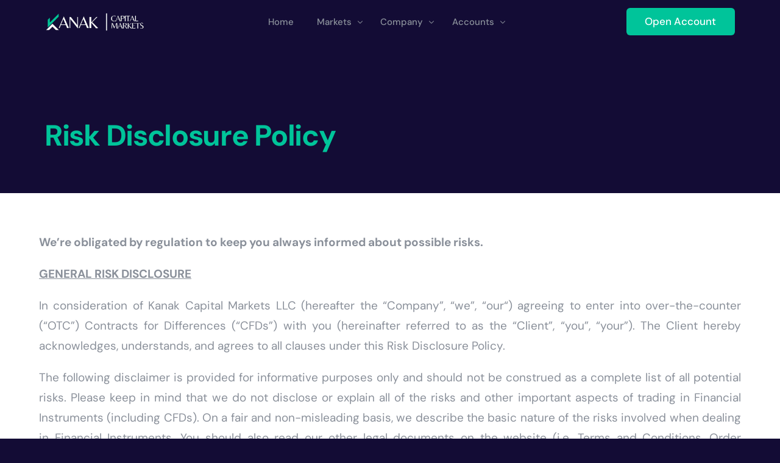

--- FILE ---
content_type: text/html; charset=UTF-8
request_url: https://kanakmarkets.com/risk-disclosure-policy/
body_size: 23984
content:
<!doctype html>
<html lang="en-US">
<head>
	<meta charset="UTF-8">
	<meta name="viewport" content="width=device-width, initial-scale=1">
	<link rel="profile" href="https://gmpg.org/xfn/11">

	    <script>
        var uicore_animations_list = {"Fading":{"fadeIn":"Fade In","fadeInDown":"Fade In Down","fadeInLeft":"Fade In Left","fadeInRight":"Fade In Right","fadeInUp":"Fade In Up"},"Zooming":{"zoomIn":"Zoom In","zoomInDown":"Zoom In Down","zoomInLeft":"Zoom In Left","zoomInRight":"Zoom In Right","zoomInUp":"Zoom In Up"},"Bouncing":{"bounceIn":"Bounce In","bounceInDown":"Bounce In Down","bounceInLeft":"Bounce In Left","bounceInRight":"Bounce In Right","bounceInUp":"Bounce In Up"},"Sliding":{"slideInDown":"Slide In Down","slideInLeft":"Slide In Left","slideInRight":"Slide In Right","slideInUp":"Slide In Up"},"Rotating":{"rotateIn":"Rotate In","rotateInDownLeft":"Rotate In Down Left","rotateInDownRight":"Rotate In Down Right","rotateInUpLeft":"Rotate In Up Left","rotateInUpRight":"Rotate In Up Right"},"Attention Seekers":{"bounce":"Bounce","flash":"Flash","pulse":"Pulse","rubberBand":"Rubber Band","shake":"Shake","headShake":"Head Shake","swing":"Swing","tada":"Tada","wobble":"Wobble","jello":"Jello"},"Light Speed":{"lightSpeedIn":"Light Speed In"},"Specials":{"rollIn":"Roll In"}};
    </script>

    <meta name='robots' content='index, follow, max-image-preview:large, max-snippet:-1, max-video-preview:-1' />

	<!-- This site is optimized with the Yoast SEO plugin v26.1.1 - https://yoast.com/wordpress/plugins/seo/ -->
	<title>Risk Disclosure Policy - Kanak Capital Markets</title>
	<meta name="description" content="Trading involves risks &amp; may not suit all investors. Assess your financial goals &amp; risk tolerance before investing. Read full risk disclaimer policy." />
	<link rel="canonical" href="https://kanakmarkets.com/risk-disclosure-policy/" />
	<meta property="og:locale" content="en_US" />
	<meta property="og:type" content="article" />
	<meta property="og:title" content="Risk Disclosure Policy - Kanak Capital Markets" />
	<meta property="og:description" content="Trading involves risks &amp; may not suit all investors. Assess your financial goals &amp; risk tolerance before investing. Read full risk disclaimer policy." />
	<meta property="og:url" content="https://kanakmarkets.com/risk-disclosure-policy/" />
	<meta property="og:site_name" content="Kanak Capital Markets" />
	<meta property="article:modified_time" content="2025-12-27T22:49:36+00:00" />
	<meta name="twitter:card" content="summary_large_image" />
	<meta name="twitter:label1" content="Est. reading time" />
	<meta name="twitter:data1" content="12 minutes" />
	<script type="application/ld+json" class="yoast-schema-graph">{"@context":"https://schema.org","@graph":[{"@type":"WebPage","@id":"https://kanakmarkets.com/risk-disclosure-policy/","url":"https://kanakmarkets.com/risk-disclosure-policy/","name":"Risk Disclosure Policy - Kanak Capital Markets","isPartOf":{"@id":"https://kanakmarkets.com/#website"},"datePublished":"2023-10-18T11:31:04+00:00","dateModified":"2025-12-27T22:49:36+00:00","description":"Trading involves risks & may not suit all investors. Assess your financial goals & risk tolerance before investing. Read full risk disclaimer policy.","breadcrumb":{"@id":"https://kanakmarkets.com/risk-disclosure-policy/#breadcrumb"},"inLanguage":"en-US","potentialAction":[{"@type":"ReadAction","target":["https://kanakmarkets.com/risk-disclosure-policy/"]}]},{"@type":"BreadcrumbList","@id":"https://kanakmarkets.com/risk-disclosure-policy/#breadcrumb","itemListElement":[{"@type":"ListItem","position":1,"name":"Home","item":"https://kanakmarkets.com/"},{"@type":"ListItem","position":2,"name":"Risk Disclosure Policy"}]},{"@type":"WebSite","@id":"https://kanakmarkets.com/#website","url":"https://kanakmarkets.com/","name":"Kanak Capital Markets","description":"Best Online Trading Platform","publisher":{"@id":"https://kanakmarkets.com/#organization"},"potentialAction":[{"@type":"SearchAction","target":{"@type":"EntryPoint","urlTemplate":"https://kanakmarkets.com/?s={search_term_string}"},"query-input":{"@type":"PropertyValueSpecification","valueRequired":true,"valueName":"search_term_string"}}],"inLanguage":"en-US"},{"@type":"Organization","@id":"https://kanakmarkets.com/#organization","name":"Kanak Capital Markets","url":"https://kanakmarkets.com/","logo":{"@type":"ImageObject","inLanguage":"en-US","@id":"https://kanakmarkets.com/#/schema/logo/image/","url":"https://kanakmarkets.com/wp-content/uploads/2024/12/Untitled-design-1.png","contentUrl":"https://kanakmarkets.com/wp-content/uploads/2024/12/Untitled-design-1.png","width":400,"height":100,"caption":"Kanak Capital Markets"},"image":{"@id":"https://kanakmarkets.com/#/schema/logo/image/"}}]}</script>
	<!-- / Yoast SEO plugin. -->


<link rel='dns-prefetch' href='//use.fontawesome.com' />
<link rel="alternate" type="application/rss+xml" title="Kanak Capital Markets &raquo; Feed" href="https://kanakmarkets.com/feed/" />
<link rel="alternate" type="application/rss+xml" title="Kanak Capital Markets &raquo; Comments Feed" href="https://kanakmarkets.com/comments/feed/" />
<link rel="alternate" title="oEmbed (JSON)" type="application/json+oembed" href="https://kanakmarkets.com/wp-json/oembed/1.0/embed?url=https%3A%2F%2Fkanakmarkets.com%2Frisk-disclosure-policy%2F" />
<link rel="alternate" title="oEmbed (XML)" type="text/xml+oembed" href="https://kanakmarkets.com/wp-json/oembed/1.0/embed?url=https%3A%2F%2Fkanakmarkets.com%2Frisk-disclosure-policy%2F&#038;format=xml" />
<style id='wp-img-auto-sizes-contain-inline-css'>
img:is([sizes=auto i],[sizes^="auto," i]){contain-intrinsic-size:3000px 1500px}
/*# sourceURL=wp-img-auto-sizes-contain-inline-css */
</style>

<link rel='stylesheet' id='bdt-uikit-css' href='https://kanakmarkets.com/wp-content/plugins/bdthemes-element-pack/assets/css/bdt-uikit.css?ver=3.16.24' media='all' />
<link rel='stylesheet' id='ep-helper-css' href='https://kanakmarkets.com/wp-content/plugins/bdthemes-element-pack/assets/css/ep-helper.css?ver=7.4.0' media='all' />
<style id='wp-emoji-styles-inline-css'>

	img.wp-smiley, img.emoji {
		display: inline !important;
		border: none !important;
		box-shadow: none !important;
		height: 1em !important;
		width: 1em !important;
		margin: 0 0.07em !important;
		vertical-align: -0.1em !important;
		background: none !important;
		padding: 0 !important;
	}
/*# sourceURL=wp-emoji-styles-inline-css */
</style>
<style id='classic-theme-styles-inline-css'>
/**
 * These rules are needed for backwards compatibility.
 * They should match the button element rules in the base theme.json file.
 */
.wp-block-button__link {
	color: #ffffff;
	background-color: #32373c;
	border-radius: 9999px; /* 100% causes an oval, but any explicit but really high value retains the pill shape. */

	/* This needs a low specificity so it won't override the rules from the button element if defined in theme.json. */
	box-shadow: none;
	text-decoration: none;

	/* The extra 2px are added to size solids the same as the outline versions.*/
	padding: calc(0.667em + 2px) calc(1.333em + 2px);

	font-size: 1.125em;
}

.wp-block-file__button {
	background: #32373c;
	color: #ffffff;
	text-decoration: none;
}

/*# sourceURL=/wp-includes/css/classic-themes.css */
</style>
<style id='pdfemb-pdf-embedder-viewer-style-inline-css'>
.wp-block-pdfemb-pdf-embedder-viewer{max-width:none}

/*# sourceURL=https://kanakmarkets.com/wp-content/plugins/pdf-embedder/block/build/style-index.css */
</style>
<style id='font-awesome-svg-styles-default-inline-css'>
.svg-inline--fa {
  display: inline-block;
  height: 1em;
  overflow: visible;
  vertical-align: -.125em;
}
/*# sourceURL=font-awesome-svg-styles-default-inline-css */
</style>
<link rel='stylesheet' id='font-awesome-svg-styles-css' href='https://kanakmarkets.com/wp-content/uploads/font-awesome/v6.4.2/css/svg-with-js.css' media='all' />
<style id='font-awesome-svg-styles-inline-css'>
   .wp-block-font-awesome-icon svg::before,
   .wp-rich-text-font-awesome-icon svg::before {content: unset;}
/*# sourceURL=font-awesome-svg-styles-inline-css */
</style>
<style id='global-styles-inline-css'>
:root{--wp--preset--aspect-ratio--square: 1;--wp--preset--aspect-ratio--4-3: 4/3;--wp--preset--aspect-ratio--3-4: 3/4;--wp--preset--aspect-ratio--3-2: 3/2;--wp--preset--aspect-ratio--2-3: 2/3;--wp--preset--aspect-ratio--16-9: 16/9;--wp--preset--aspect-ratio--9-16: 9/16;--wp--preset--color--black: #000000;--wp--preset--color--cyan-bluish-gray: #abb8c3;--wp--preset--color--white: #ffffff;--wp--preset--color--pale-pink: #f78da7;--wp--preset--color--vivid-red: #cf2e2e;--wp--preset--color--luminous-vivid-orange: #ff6900;--wp--preset--color--luminous-vivid-amber: #fcb900;--wp--preset--color--light-green-cyan: #7bdcb5;--wp--preset--color--vivid-green-cyan: #00d084;--wp--preset--color--pale-cyan-blue: #8ed1fc;--wp--preset--color--vivid-cyan-blue: #0693e3;--wp--preset--color--vivid-purple: #9b51e0;--wp--preset--gradient--vivid-cyan-blue-to-vivid-purple: linear-gradient(135deg,rgb(6,147,227) 0%,rgb(155,81,224) 100%);--wp--preset--gradient--light-green-cyan-to-vivid-green-cyan: linear-gradient(135deg,rgb(122,220,180) 0%,rgb(0,208,130) 100%);--wp--preset--gradient--luminous-vivid-amber-to-luminous-vivid-orange: linear-gradient(135deg,rgb(252,185,0) 0%,rgb(255,105,0) 100%);--wp--preset--gradient--luminous-vivid-orange-to-vivid-red: linear-gradient(135deg,rgb(255,105,0) 0%,rgb(207,46,46) 100%);--wp--preset--gradient--very-light-gray-to-cyan-bluish-gray: linear-gradient(135deg,rgb(238,238,238) 0%,rgb(169,184,195) 100%);--wp--preset--gradient--cool-to-warm-spectrum: linear-gradient(135deg,rgb(74,234,220) 0%,rgb(151,120,209) 20%,rgb(207,42,186) 40%,rgb(238,44,130) 60%,rgb(251,105,98) 80%,rgb(254,248,76) 100%);--wp--preset--gradient--blush-light-purple: linear-gradient(135deg,rgb(255,206,236) 0%,rgb(152,150,240) 100%);--wp--preset--gradient--blush-bordeaux: linear-gradient(135deg,rgb(254,205,165) 0%,rgb(254,45,45) 50%,rgb(107,0,62) 100%);--wp--preset--gradient--luminous-dusk: linear-gradient(135deg,rgb(255,203,112) 0%,rgb(199,81,192) 50%,rgb(65,88,208) 100%);--wp--preset--gradient--pale-ocean: linear-gradient(135deg,rgb(255,245,203) 0%,rgb(182,227,212) 50%,rgb(51,167,181) 100%);--wp--preset--gradient--electric-grass: linear-gradient(135deg,rgb(202,248,128) 0%,rgb(113,206,126) 100%);--wp--preset--gradient--midnight: linear-gradient(135deg,rgb(2,3,129) 0%,rgb(40,116,252) 100%);--wp--preset--font-size--small: 13px;--wp--preset--font-size--medium: 20px;--wp--preset--font-size--large: 36px;--wp--preset--font-size--x-large: 42px;--wp--preset--spacing--20: 0.44rem;--wp--preset--spacing--30: 0.67rem;--wp--preset--spacing--40: 1rem;--wp--preset--spacing--50: 1.5rem;--wp--preset--spacing--60: 2.25rem;--wp--preset--spacing--70: 3.38rem;--wp--preset--spacing--80: 5.06rem;--wp--preset--shadow--natural: 6px 6px 9px rgba(0, 0, 0, 0.2);--wp--preset--shadow--deep: 12px 12px 50px rgba(0, 0, 0, 0.4);--wp--preset--shadow--sharp: 6px 6px 0px rgba(0, 0, 0, 0.2);--wp--preset--shadow--outlined: 6px 6px 0px -3px rgb(255, 255, 255), 6px 6px rgb(0, 0, 0);--wp--preset--shadow--crisp: 6px 6px 0px rgb(0, 0, 0);}:where(.is-layout-flex){gap: 0.5em;}:where(.is-layout-grid){gap: 0.5em;}body .is-layout-flex{display: flex;}.is-layout-flex{flex-wrap: wrap;align-items: center;}.is-layout-flex > :is(*, div){margin: 0;}body .is-layout-grid{display: grid;}.is-layout-grid > :is(*, div){margin: 0;}:where(.wp-block-columns.is-layout-flex){gap: 2em;}:where(.wp-block-columns.is-layout-grid){gap: 2em;}:where(.wp-block-post-template.is-layout-flex){gap: 1.25em;}:where(.wp-block-post-template.is-layout-grid){gap: 1.25em;}.has-black-color{color: var(--wp--preset--color--black) !important;}.has-cyan-bluish-gray-color{color: var(--wp--preset--color--cyan-bluish-gray) !important;}.has-white-color{color: var(--wp--preset--color--white) !important;}.has-pale-pink-color{color: var(--wp--preset--color--pale-pink) !important;}.has-vivid-red-color{color: var(--wp--preset--color--vivid-red) !important;}.has-luminous-vivid-orange-color{color: var(--wp--preset--color--luminous-vivid-orange) !important;}.has-luminous-vivid-amber-color{color: var(--wp--preset--color--luminous-vivid-amber) !important;}.has-light-green-cyan-color{color: var(--wp--preset--color--light-green-cyan) !important;}.has-vivid-green-cyan-color{color: var(--wp--preset--color--vivid-green-cyan) !important;}.has-pale-cyan-blue-color{color: var(--wp--preset--color--pale-cyan-blue) !important;}.has-vivid-cyan-blue-color{color: var(--wp--preset--color--vivid-cyan-blue) !important;}.has-vivid-purple-color{color: var(--wp--preset--color--vivid-purple) !important;}.has-black-background-color{background-color: var(--wp--preset--color--black) !important;}.has-cyan-bluish-gray-background-color{background-color: var(--wp--preset--color--cyan-bluish-gray) !important;}.has-white-background-color{background-color: var(--wp--preset--color--white) !important;}.has-pale-pink-background-color{background-color: var(--wp--preset--color--pale-pink) !important;}.has-vivid-red-background-color{background-color: var(--wp--preset--color--vivid-red) !important;}.has-luminous-vivid-orange-background-color{background-color: var(--wp--preset--color--luminous-vivid-orange) !important;}.has-luminous-vivid-amber-background-color{background-color: var(--wp--preset--color--luminous-vivid-amber) !important;}.has-light-green-cyan-background-color{background-color: var(--wp--preset--color--light-green-cyan) !important;}.has-vivid-green-cyan-background-color{background-color: var(--wp--preset--color--vivid-green-cyan) !important;}.has-pale-cyan-blue-background-color{background-color: var(--wp--preset--color--pale-cyan-blue) !important;}.has-vivid-cyan-blue-background-color{background-color: var(--wp--preset--color--vivid-cyan-blue) !important;}.has-vivid-purple-background-color{background-color: var(--wp--preset--color--vivid-purple) !important;}.has-black-border-color{border-color: var(--wp--preset--color--black) !important;}.has-cyan-bluish-gray-border-color{border-color: var(--wp--preset--color--cyan-bluish-gray) !important;}.has-white-border-color{border-color: var(--wp--preset--color--white) !important;}.has-pale-pink-border-color{border-color: var(--wp--preset--color--pale-pink) !important;}.has-vivid-red-border-color{border-color: var(--wp--preset--color--vivid-red) !important;}.has-luminous-vivid-orange-border-color{border-color: var(--wp--preset--color--luminous-vivid-orange) !important;}.has-luminous-vivid-amber-border-color{border-color: var(--wp--preset--color--luminous-vivid-amber) !important;}.has-light-green-cyan-border-color{border-color: var(--wp--preset--color--light-green-cyan) !important;}.has-vivid-green-cyan-border-color{border-color: var(--wp--preset--color--vivid-green-cyan) !important;}.has-pale-cyan-blue-border-color{border-color: var(--wp--preset--color--pale-cyan-blue) !important;}.has-vivid-cyan-blue-border-color{border-color: var(--wp--preset--color--vivid-cyan-blue) !important;}.has-vivid-purple-border-color{border-color: var(--wp--preset--color--vivid-purple) !important;}.has-vivid-cyan-blue-to-vivid-purple-gradient-background{background: var(--wp--preset--gradient--vivid-cyan-blue-to-vivid-purple) !important;}.has-light-green-cyan-to-vivid-green-cyan-gradient-background{background: var(--wp--preset--gradient--light-green-cyan-to-vivid-green-cyan) !important;}.has-luminous-vivid-amber-to-luminous-vivid-orange-gradient-background{background: var(--wp--preset--gradient--luminous-vivid-amber-to-luminous-vivid-orange) !important;}.has-luminous-vivid-orange-to-vivid-red-gradient-background{background: var(--wp--preset--gradient--luminous-vivid-orange-to-vivid-red) !important;}.has-very-light-gray-to-cyan-bluish-gray-gradient-background{background: var(--wp--preset--gradient--very-light-gray-to-cyan-bluish-gray) !important;}.has-cool-to-warm-spectrum-gradient-background{background: var(--wp--preset--gradient--cool-to-warm-spectrum) !important;}.has-blush-light-purple-gradient-background{background: var(--wp--preset--gradient--blush-light-purple) !important;}.has-blush-bordeaux-gradient-background{background: var(--wp--preset--gradient--blush-bordeaux) !important;}.has-luminous-dusk-gradient-background{background: var(--wp--preset--gradient--luminous-dusk) !important;}.has-pale-ocean-gradient-background{background: var(--wp--preset--gradient--pale-ocean) !important;}.has-electric-grass-gradient-background{background: var(--wp--preset--gradient--electric-grass) !important;}.has-midnight-gradient-background{background: var(--wp--preset--gradient--midnight) !important;}.has-small-font-size{font-size: var(--wp--preset--font-size--small) !important;}.has-medium-font-size{font-size: var(--wp--preset--font-size--medium) !important;}.has-large-font-size{font-size: var(--wp--preset--font-size--large) !important;}.has-x-large-font-size{font-size: var(--wp--preset--font-size--x-large) !important;}
:where(.wp-block-post-template.is-layout-flex){gap: 1.25em;}:where(.wp-block-post-template.is-layout-grid){gap: 1.25em;}
:where(.wp-block-term-template.is-layout-flex){gap: 1.25em;}:where(.wp-block-term-template.is-layout-grid){gap: 1.25em;}
:where(.wp-block-columns.is-layout-flex){gap: 2em;}:where(.wp-block-columns.is-layout-grid){gap: 2em;}
:root :where(.wp-block-pullquote){font-size: 1.5em;line-height: 1.6;}
/*# sourceURL=global-styles-inline-css */
</style>
<link rel='stylesheet' id='msw-vendor-css' href='https://kanakmarkets.com/wp-content/plugins/massive-stock-widgets/assets/public/css/vendor.min.css?ver=1.4.6' media='all' />
<link rel='stylesheet' id='msw-style-css' href='https://kanakmarkets.com/wp-content/plugins/massive-stock-widgets/assets/public/css/style.css?ver=1.4.6' media='all' />
<link rel='stylesheet' id='ep-elements-css' href='https://kanakmarkets.com/wp-content/plugins/elements-plus/assets/css/ep-elements.css?ver=2.16.5' media='all' />
<link rel='stylesheet' id='font-awesome-official-css' href='https://use.fontawesome.com/releases/v6.4.2/css/all.css' media='all' integrity="sha384-blOohCVdhjmtROpu8+CfTnUWham9nkX7P7OZQMst+RUnhtoY/9qemFAkIKOYxDI3" crossorigin="anonymous" />
<link rel='stylesheet' id='elementor-frontend-css' href='https://kanakmarkets.com/wp-content/plugins/elementor/assets/css/frontend.css?ver=3.33.4' media='all' />
<link rel='stylesheet' id='elementor-post-44-css' href='https://kanakmarkets.com/wp-content/uploads/elementor/css/post-44.css?ver=1766656442' media='all' />
<link rel='stylesheet' id='font-awesome-5-all-css' href='https://kanakmarkets.com/wp-content/plugins/elementor/assets/lib/font-awesome/css/all.css?ver=3.33.4' media='all' />
<link rel='stylesheet' id='font-awesome-4-shim-css' href='https://kanakmarkets.com/wp-content/plugins/elementor/assets/lib/font-awesome/css/v4-shims.css?ver=3.33.4' media='all' />
<link rel='stylesheet' id='widget-heading-css' href='https://kanakmarkets.com/wp-content/plugins/elementor/assets/css/widget-heading.min.css?ver=3.33.4' media='all' />
<link rel='stylesheet' id='elementor-post-1209-css' href='https://kanakmarkets.com/wp-content/uploads/elementor/css/post-1209.css?ver=1765476161' media='all' />
<link rel='stylesheet' id='uicore_global-css' href='https://kanakmarkets.com/wp-content/uploads/uicore-global.css?ver=6088' media='all' />
<link rel='stylesheet' id='font-awesome-official-v4shim-css' href='https://use.fontawesome.com/releases/v6.4.2/css/v4-shims.css' media='all' integrity="sha384-IqMDcR2qh8kGcGdRrxwop5R2GiUY5h8aDR/LhYxPYiXh3sAAGGDkFvFqWgFvTsTd" crossorigin="anonymous" />
<link rel='stylesheet' id='elementor-gf-local-dmsans-css' href='https://kanakmarkets.com/wp-content/uploads/elementor/google-fonts/css/dmsans.css?ver=1744801813' media='all' />
<script src="https://kanakmarkets.com/wp-content/plugins/massive-stock-widgets/assets/public/js/vendor.min.js?ver=1" id="msw-vendor-js"></script>
<script src="https://kanakmarkets.com/wp-includes/js/jquery/jquery.js?ver=3.7.1" id="jquery-core-js"></script>
<script src="https://kanakmarkets.com/wp-includes/js/jquery/jquery-migrate.js?ver=3.4.1" id="jquery-migrate-js"></script>
<script src="https://kanakmarkets.com/wp-content/plugins/elementor/assets/lib/font-awesome/js/v4-shims.js?ver=3.33.4" id="font-awesome-4-shim-js"></script>
<link rel="https://api.w.org/" href="https://kanakmarkets.com/wp-json/" /><link rel="alternate" title="JSON" type="application/json" href="https://kanakmarkets.com/wp-json/wp/v2/pages/1209" /><link rel="EditURI" type="application/rsd+xml" title="RSD" href="https://kanakmarkets.com/xmlrpc.php?rsd" />
<meta name="generator" content="WordPress 6.9" />
<link rel='shortlink' href='https://kanakmarkets.com/?p=1209' />
<!-- Google Tag Manager -->
<script>(function(w,d,s,l,i){w[l]=w[l]||[];w[l].push({'gtm.start':
new Date().getTime(),event:'gtm.js'});var f=d.getElementsByTagName(s)[0],
j=d.createElement(s),dl=l!='dataLayer'?'&l='+l:'';j.async=true;j.src=
'https://www.googletagmanager.com/gtm.js?id='+i+dl;f.parentNode.insertBefore(j,f);
})(window,document,'script','dataLayer','GTM-K5N5PCHQ');</script>
<!-- End Google Tag Manager -->

<!-- TrustBox script -->
<script type="text/javascript" src="//widget.trustpilot.com/bootstrap/v5/tp.widget.bootstrap.min.js" async></script>
<!-- End TrustBox script --><meta name="generator" content="Elementor 3.33.4; features: e_font_icon_svg, additional_custom_breakpoints; settings: css_print_method-external, google_font-enabled, font_display-swap">
<style>.recentcomments a{display:inline !important;padding:0 !important;margin:0 !important;}</style><meta name="theme-color" content="#00C49A" />
        <link rel="shortcut icon" href="https://kanakmarkets.com/wp-content/uploads/2023/09/kcm-favicon-2.png" >
		<link rel="icon" href="https://kanakmarkets.com/wp-content/uploads/2023/09/kcm-favicon-2.png" >
		<link rel="apple-touch-icon" sizes="152x152" href="https://kanakmarkets.com/wp-content/uploads/2023/09/kcm-favicon-2.png">
		<link rel="apple-touch-icon" sizes="120x120" href="https://kanakmarkets.com/wp-content/uploads/2023/09/kcm-favicon-2.png">
		<link rel="apple-touch-icon" sizes="76x76" href="https://kanakmarkets.com/wp-content/uploads/2023/09/kcm-favicon-2.png">
        <link rel="apple-touch-icon" href="https://kanakmarkets.com/wp-content/uploads/2023/09/kcm-favicon-2.png">
        			<style>
				.e-con.e-parent:nth-of-type(n+4):not(.e-lazyloaded):not(.e-no-lazyload),
				.e-con.e-parent:nth-of-type(n+4):not(.e-lazyloaded):not(.e-no-lazyload) * {
					background-image: none !important;
				}
				@media screen and (max-height: 1024px) {
					.e-con.e-parent:nth-of-type(n+3):not(.e-lazyloaded):not(.e-no-lazyload),
					.e-con.e-parent:nth-of-type(n+3):not(.e-lazyloaded):not(.e-no-lazyload) * {
						background-image: none !important;
					}
				}
				@media screen and (max-height: 640px) {
					.e-con.e-parent:nth-of-type(n+2):not(.e-lazyloaded):not(.e-no-lazyload),
					.e-con.e-parent:nth-of-type(n+2):not(.e-lazyloaded):not(.e-no-lazyload) * {
						background-image: none !important;
					}
				}
			</style>
				
	<script src="https://use.fontawesome.com/9d03eba9c5.js"></script>
	
	<!-- Google tag (gtag.js) -->
<script async src="https://www.googletagmanager.com/gtag/js?id=G-NPB6LBCDH8"></script>
<script>
  window.dataLayer = window.dataLayer || [];
  function gtag(){dataLayer.push(arguments);}
  gtag('js', new Date());

  gtag('config', 'G-NPB6LBCDH8');
</script>
	<!-- End Google Tag Manager -->
	
	<!-- Meta Pixel Code -->
<script>
!function(f,b,e,v,n,t,s)
{if(f.fbq)return;n=f.fbq=function(){n.callMethod?
n.callMethod.apply(n,arguments):n.queue.push(arguments)};
if(!f._fbq)f._fbq=n;n.push=n;n.loaded=!0;n.version='2.0';
n.queue=[];t=b.createElement(e);t.async=!0;
t.src=v;s=b.getElementsByTagName(e)[0];
s.parentNode.insertBefore(t,s)}(window, document,'script',
'https://connect.facebook.net/en_US/fbevents.js');
fbq('init', '319023147437267');
fbq('track', 'PageView');
</script>
<noscript><img height="1" width="1" style="display:none"
src="https://www.facebook.com/tr?id=319023147437267&ev=PageView&noscript=1"
/></noscript>
<!-- End Meta Pixel Code -->

	
	
</head>

<body class="wp-singular page-template-default page page-id-1209 wp-embed-responsive wp-theme-affirm  uicore-sticky-tb elementor-default elementor-kit-21 elementor-page elementor-page-1209">
		<!-- Google Tag Manager (noscript) -->
<noscript><iframe src="https://www.googletagmanager.com/ns.html?id=GTM-K5N5PCHQ"
height="0" width="0" style="display:none;visibility:hidden"></iframe></noscript>
<!-- End Google Tag Manager (noscript) --><!-- 1.1 uicore_before_body_content -->	<div class="uicore-body-content">
		<!-- 1.2 uicore_before_page_content -->		<div id="uicore-page">
		
        <div data-uils="header" data-uils-title="Header" id="wrapper-navbar" itemscope itemtype="http://schema.org/WebSite" class="uicore uicore-navbar elementor-section elementor-section-boxed uicore-h-classic uicore-sticky "><div class="uicore-header-wrapper">
            <nav class="uicore elementor-container">
            		 <div class="uicore-branding" data-uils="header-branding" data-uils-title="Site Logo">
                
			<a href="https://kanakmarkets.com/" rel="home">
                <img class="uicore uicore-logo uicore-main" src="https://kanakmarkets.com/wp-content/uploads/2024/01/kanak-markets-logo.png" alt="Kanak Capital Markets"/>
				<img class="uicore uicore-logo uicore-second" src="https://kanakmarkets.com/wp-content/uploads/2024/01/kanak-markets-logo.png" alt="Kanak Capital Markets" />
				<img class="uicore uicore-logo uicore-mobile-main" src="https://kanakmarkets.com/wp-content/uploads/2023/09/38159.png" alt="Kanak Capital Markets" />
				<img class="uicore uicore-logo uicore-mobile-second" src="https://kanakmarkets.com/wp-content/uploads/2023/09/38159.png" alt="Kanak Capital Markets" />
			</a>

		        </div>
		        <div class='uicore-nav-menu'>
            <div class="uicore-menu-container uicore-nav"><ul data-uils="header-menu" data-uils-title="Navigation Menu" class="uicore-menu"><li class="menu-item menu-item-type-custom menu-item-object-custom menu-item-home menu-item-225"><a href="https://kanakmarkets.com/"><span class="ui-menu-item-wrapper">Home</span></a></li>
<li class="menu-item menu-item-type-custom menu-item-object-custom menu-item-has-children menu-item-228"><a href="#"><span class="ui-menu-item-wrapper">Markets</span></a>
<ul class="sub-menu">
	<li class="menu-item menu-item-type-post_type menu-item-object-page menu-item-1262"><a href="https://kanakmarkets.com/stock-trading/"><span class="ui-menu-item-wrapper">Stocks</span></a></li>
	<li class="menu-item menu-item-type-post_type menu-item-object-page menu-item-1258"><a href="https://kanakmarkets.com/indices-trading/"><span class="ui-menu-item-wrapper">Indices</span></a></li>
	<li class="menu-item menu-item-type-post_type menu-item-object-page menu-item-1260"><a href="https://kanakmarkets.com/commodity-trading/"><span class="ui-menu-item-wrapper">Commodities</span></a></li>
	<li class="menu-item menu-item-type-post_type menu-item-object-page menu-item-2952"><a href="https://kanakmarkets.com/precious-metals/"><span class="ui-menu-item-wrapper">Precious Metals</span></a></li>
</ul>
</li>
<li class="menu-item menu-item-type-post_type menu-item-object-page menu-item-has-children menu-item-226"><a href="https://kanakmarkets.com/about-us/"><span class="ui-menu-item-wrapper">Company</span></a>
<ul class="sub-menu">
	<li class="menu-item menu-item-type-post_type menu-item-object-page menu-item-2727"><a href="https://kanakmarkets.com/about-us/"><span class="ui-menu-item-wrapper">About Us</span></a></li>
	<li class="menu-item menu-item-type-post_type menu-item-object-page menu-item-3523"><a href="https://kanakmarkets.com/regulatory-license/"><span class="ui-menu-item-wrapper">Regulatory License</span></a></li>
	<li class="menu-item menu-item-type-post_type menu-item-object-page menu-item-3354"><a href="https://kanakmarkets.com/financial-markets-integrity-core-values/"><span class="ui-menu-item-wrapper">Core Values</span></a></li>
	<li class="menu-item menu-item-type-post_type menu-item-object-page menu-item-234"><a href="https://kanakmarkets.com/contact-us/"><span class="ui-menu-item-wrapper">Contact Us</span></a></li>
</ul>
</li>
<li class="menu-item menu-item-type-custom menu-item-object-custom menu-item-has-children menu-item-227"><a href="#"><span class="ui-menu-item-wrapper">Accounts</span></a>
<ul class="sub-menu">
	<li class="menu-item menu-item-type-post_type menu-item-object-page menu-item-3087"><a href="https://kanakmarkets.com/register/"><span class="ui-menu-item-wrapper">Register</span></a></li>
	<li class="menu-item menu-item-type-post_type menu-item-object-page menu-item-2990"><a href="https://kanakmarkets.com/introducing-broker/"><span class="ui-menu-item-wrapper">Introducing Broker</span></a></li>
	<li class="menu-item menu-item-type-post_type menu-item-object-page menu-item-1264"><a href="https://kanakmarkets.com/download-platforms/"><span class="ui-menu-item-wrapper">Download Platforms</span></a></li>
	<li class="menu-item menu-item-type-post_type menu-item-object-page menu-item-1265"><a href="https://kanakmarkets.com/deposit-withdrawals/"><span class="ui-menu-item-wrapper">Deposit and Withdrawals</span></a></li>
	<li class="menu-item menu-item-type-custom menu-item-object-custom menu-item-1266"><a href="https://webtrader.kanakmarkets.com:82/Account/register"><span class="ui-menu-item-wrapper">Open Demo</span></a></li>
</ul>
</li>
</ul></div><div class="uicore uicore-extra" data-uils="header_extra" data-uils-title="Header Extras">            <div class="uicore-cta-wrapper">
				<a href="https://kanakmarkets.com/register/"
					target="_self"
					class="uicore-btn uicore-inverted">
                    <span class="elementor-button-text">
						Open Account                    </span>
				</a>
            </div>
        </div>        </div>
		            <button type="button" class="uicore-toggle uicore-ham" aria-label="mobile-menu">
                <span class="bars">
                    <span class="bar"></span>
                    <span class="bar"></span>
                    <span class="bar"></span>
                </span>
            </button>
                        </nav>

            </div>
                    </div><!-- #wrapper-navbar end -->
        <!-- 1.3 uicore_page -->			<div id="content" class="uicore-content">

			<!-- 1.4 uicore_before_content --><div id="primary" class="content-area">

	        <article id="post-1209" class="post-1209 page type-page status-publish hentry">
            <main class="entry-content">
                		<div data-elementor-type="wp-page" data-elementor-id="1209" class="elementor elementor-1209" data-elementor-post-type="page">
				<div class="elementor-element elementor-element-dadff92 e-flex e-con-boxed e-con e-parent" data-id="dadff92" data-element_type="container" data-settings="{&quot;background_background&quot;:&quot;classic&quot;}">
					<div class="e-con-inner">
				<div class="elementor-element elementor-element-9aa081c elementor-widget elementor-widget-heading" data-id="9aa081c" data-element_type="widget" data-widget_type="heading.default">
				<div class="elementor-widget-container">
					<h2 class="elementor-heading-title elementor-size-default">Risk Disclosure Policy</h2>				</div>
				</div>
					</div>
				</div>
		<div class="elementor-element elementor-element-5eeb388e e-flex e-con-boxed e-con e-parent" data-id="5eeb388e" data-element_type="container">
					<div class="e-con-inner">
				<div class="elementor-element elementor-element-5e013474 elementor-widget elementor-widget-text-editor" data-id="5e013474" data-element_type="widget" data-widget_type="text-editor.default">
				<div class="elementor-widget-container">
									<p><strong>We’re obligated by regulation to keep you always informed about possible risks.</strong></p><p><strong><u>GENERAL RISK DISCLOSURE</u></strong></p><p>In consideration of Kanak Capital Markets LLC (hereafter the “Company”, “we”, “our“) agreeing to enter into over-the-counter (“OTC”) Contracts for Differences (“CFDs”) with you (hereinafter referred to as the “Client”, “you”, “your”). The Client hereby acknowledges, understands, and agrees to all clauses under this Risk Disclosure Policy.</p><p>The following disclaimer is provided for informative purposes only and should not be construed as a complete list of all potential risks. Please keep in mind that we do not disclose or explain all of the risks and other important aspects of trading in Financial Instruments (including CFDs). On a fair and non-misleading basis, we describe the basic nature of the risks involved when dealing in Financial Instruments. You should also read our other legal documents on the website (i.e. Terms and Conditions, Order Execution Policy, Privacy Policy, and so on) for more information on how our services work, which combined with this Statement comprise our agreement with you.</p><p>We encourage you to firstly review and understand all our Legal Documents, as these are available on our website, before you enter into a business relationship with us.</p><p><strong><u>LEGAL FRAMEWORK</u></strong></p><p>As per the Rules &amp; Regulations, as modified from time to time, govern the Company’s operations.</p><p>This Statement should be read in connection with the Company’s Terms and Conditions, Privacy Policy, Order Execution Policy, and Conflict of Interest Policy, all of which are available on our website. The Company officially provides the following statement on the risks associated with Clients’ financial instrument transactions.</p><p><strong><u>OBJECTIVES</u></strong></p><p>The Company offers investments in CFDs which are OTC derivatives CFDs, in general, allow Client’s to gain exposure to and hence participate in the returns (which might be positive or negative) from price fluctuations in an underlying financial instrument without physically acquiring that underlying financial asset. CFDs are exposed to market risk. This Statement is provided for informative purposes only, and we offer no warranties or guarantees about the contents. The phrases contained below should not be interpreted as investment objectives, financial status, or disclosure of all risks connected with our investing services.</p><p>Before making an investment choice based on information in this Statement, you understand and agree to seek individual financial guidance based on your particular objectives.</p><p>You have read, understood, and accepted the risk including but not limited to the below:</p><ul><li>A Financial Instrument tied to international markets may contain risks that are distinct from the risks associated with markets in the client’s own country. These risks may be greater in some cases. The profit or loss from international market transactions is determined by currency rate risk and other international considerations such as geopolitical risk.</li><li>Financial instruments may become illiquid due to decreased demand or/and supply, which means you may be unable to sell them or quickly receive information on their pricing.</li><li>Tax implications is your sole responsibility. You shall make sure that investing in CFDs may be subject to tax and/or any other duty in your jurisdiction. You are responsible for any taxes and/or any other duty which may accrue in respect of your trades.</li><li>You are solely responsible for any tax repercussions. You must ensure that whether investing in CFDs subject to taxation or other duties in your country. You are liable for any taxes and/or other duties incurred as a result of your dealings.</li></ul><p><strong><u>TRADING IS VERY SPECULATIVE AND RISKY</u></strong></p><p>CFD trading is highly speculative, involves a significant risk of loss, and is not suitable for all investors, but only for those who: </p><ol><li>Understand and are willing to accept the economic, legal, and other risks involved;</li><li>Are experienced and knowledgeable about trading in derivatives and underlying asset types; and are willing to accept the economic, legal, and other risks involved.</li><li>Are financially capable of bearing losses that are substantially greater than margin or deposit losses since investors may lose the entire contract value rather than only the margin or deposit..</li></ol><p>CFD trades are not regarded as suitable investments for retirement funds. CFD trades are among the riskiest types of investments, with substantial losses of invested funds possible. You represent, warrant, recognize, and understand the associated risks, and you are willing and able, financially and/or otherwise, to undertake the risks of trading CFDs, and you realize that losing your whole account balance will not disrupt your lifestyle.</p><p>CFDs are leveraged products that, when compared to other financial instruments, represent a higher level of risk to the client’s money and may result in the loss of all invested capital. The Company has, however, implemented “Negative Balance Protection,” which implies that you cannot lose more than your initial investment. When Margin Close-out Protection cannot be successfully implemented owing to extraordinary market occurrences impacting the underlying asset, Negative Balance Protection is triggered. The value of trading CFDs may rise or fall in response to abnormal market conditions.</p><p><strong><u>RISKS ASSOCIATED TO LONG CFD POSITIONS, I.E., FOR PURCHASERS OF CFDS.</u></strong></p><p>Being long in CFDs implies that you are purchasing CFDs on the market with the expectation that the underlying asset’s market price will climb between the time of purchase and sell.</p><p>As the owner of a long position, you will typically profit if the underlying asset’s market price rises while your CFD long position is open.</p><p>On the contrary, if the market price of the underlying asset declines while your CFD long position is active, you will normally lose money. As a result, your potential loss might be more than the initial margin deposit. Furthermore, you may incur a loss if your position is closed because you do not have enough liquidity on your account to provide the margin required to keep your trade open.</p><p><strong><u>RISKS ASSOCIATED WITH SHORT CFD POSITIONS, I.E., FOR SELLERS OF CFDS</u></strong></p><p>Being Short in CFDs means selling them on the market in the hope that the underlying asset’s market price will fall between the time of purchase and sale. As the owner of a short position, you will typically profit if the underlying asset’s market price falls while your CFD short position is open.</p><p>On the contrary, if the market price of the underlying asset rises while your CFD short position is open, you will generally make a loss. As a result, your potential loss could be greater than the initial margin deposit. Furthermore, you may incur a loss if your position is closed because you do not have enough liquidity on your account to cover the margin required to keep your position open.</p><p><strong><u>HIGH LEVERAGE AND LOW MARGIN CAN LEAD TO QUICK LOSSES</u></strong></p><p>CFDs are distinguished by a high degree of “gearing” or “leverage.” Investing in CFDs is riskier than investing directly in the underlying asset due to the effect of leverage. This is due to the margining system used for CFDs, which generally requires a small deposit relative to the size of the transaction, resulting in a relatively small price movement in the underlying asset having a disproportionately dramatic effect on your trade. This can be advantageous as well as disadvantageous.</p><p>A small price movement in your favour can result in a high return on your deposit; however, a small price movement in the opposite direction can result in significant losses. If your losses exceed the amount deposited, they will never exceed the balance of your account, which is balanced to zero. These kinds of losses can happen quickly. The higher the leverage, the higher the risk. As a result, the size of leverage influences the outcome of your investment.</p><p><strong><u>MARGIN REQUIREMENTS</u></strong></p><p>The client must always maintain the minimum margin requirement of required percentage as per company’s rules on their open positions. You are responsible for keeping track of your account balance. If the margin in the account is too low, you may receive a margin call to deposit additional funds.</p><p>When the minimum margin requirement is not met, the Company reserves the right to liquidate any or all open positions, which may result in the Client’s CFDs positions being closed at a loss for which you will be liable.</p><p>It should be noted that the Company is not obligated to warn you for any such circumstances, so the Client must regularly check any open positions to prevent positions from being cancelled due to a lack of funds.</p><p><strong><u>SETTLEMENT</u></strong></p><p>The Client understands that trading CFDs can only be settled in cash and the difference between the buying and selling price partly determines the result of the investment</p><p><strong><u>RIGHTS TO UNDERLYING ASSETS</u></strong></p><p>The Client has no rights or obligations in respect of the underlying instruments or assets relating to CFDs. You understand and accept that CFDs can have different underlying assets, such as stocks, indices, currencies, and commodities.</p><p><strong><u>CURRENCY RISK</u></strong></p><p>Trading CFDs on currency pairs (also known as FOREX) or other CFDs with an underlying asset listed in a currency other than your base currency, entails a currency risk, due to the fact that when such transaction(s) is settled in a currency other than your base currency, the value of your return may be affected by its conversion into the base currency.</p><p><strong><u>ONE CLICK TRADING AND IMMEDIATE EXECUTION</u></strong></p><p>Once the Client enters the notional amount and selects “Buy/Sell,” the order is immediately transmitted through the company’s online trading system. This indicates that Market Orders cannot be cancelled or amended once the “Buy/Sell” button has been clicked. It’s possible that this function is unique from other trading platforms you’ve used. Before trading online with the Company, the Client should use the Demo Account to get a feel for the platform. You understand and agree that utilizing the Company’s online trading platform constitutes your acceptance of the one-click system and all associated risks.</p><p><strong><u>ADVICE AND RECOMMENDATIONS</u></strong></p><p>The Company does not act as Client’s advisor or fiduciary. We may offer generic market recommendations; however, these generic recommendations are not personal recommendations or investment advice, and they do not take into account your particular financial situation or investment goals. Additionally, they are not an offer to buy or sell any CFDs, nor are they a solicitation of an offer to do so. A Client makes an autonomous choice regarding whether to trade CFDs with the Company and each choice regarding whether a transaction is appropriate or proper for the Client.</p><p>The Company is not operating as the Client’s advisor or fiduciary in this situation. The Client acknowledges that the Company does not owe the Client any fiduciary duties and disclaims all liability such as any liabilities, claims, damages, costs, and expenses, including attorneys’ fees, resulting from the Client acting or refraining from acting in accordance with any general recommendations or information provided by the Company.</p><p>The Company makes no guarantees about recommendations. The Company’s generic market recommendations are solely based on the judgment of the Company’s personnel and should be regarded as such. The Client acknowledges that any transactions undertaken by the Client are made solely on their own discretion. Any market recommendations provided are only general in nature and may or may not be consistent with the Company’s and/or its affiliates’ market positions or intentions.</p><p>The Company’s generic market recommendations are based on information that is believed to be reliable, but the Company cannot and does not guarantee the accuracy or completeness of such generic recommendations, nor does it represent that following such generic recommendations will reduce or eliminate the risk inherent in trading CFDs.</p><p><strong><u>NO GUARANTEES OF PROFIT</u></strong></p><p>When trading CFDs, there are no guarantees of profit or loss. The Company or any of its representatives have made no such guarantees to the Client. The Client is aware of the risks involved in trading CFDs and is financially capable of bearing such risks and absorbing any losses.</p><p><strong><u>NO GUARANTEES AGAINST OUTDATED PUBLICATIONS</u></strong></p><p>The Company’s Publications are not updated after their release and may become inaccurate and misleading to its Clients after a period that can range from seconds and minutes to days, weeks, and months depending on the Information. We accept no liability and make no guarantees to any recipient in the event that the publication becomes out of date.</p><p>We will make every effort to obtain information from reliable sources, but all publications are provided “as is” with no express or implied warranty. The Company shall not be liable for any Publication that is not complete, accurate, and appropriate, including but not limited to</p><ol><li>The accuracy and/or discontinuance of any market quotations; and</li><li>Any error, inaccuracy, interruption, or/and omission in providing market quotations.</li></ol><p>We reserve the right, at our sole discretion, to withdraw or modify any Publication or Information provided at any time and without notice (prior or subsequent).</p><p><strong><u>INTERNET TRADING</u></strong></p><p>When you trade online (via the internet), the Company will not be liable for any claims, losses, damages, costs, or expenses incurred because of any malfunction, disruption, or failure of any transmission, communication system, computer facility, or trading software, whether owned by the Company, you, any exchange, or any settlement or clearing system.</p><p>Neither the Company nor any of its directors, officers, employees, agents, contractors, affiliates, third-party vendors, facilities, information providers, licensors, exchanges, clearing organizations, or other data, information, or service providers warrant:</p><ul><li>That the Trading Platform will be uninterrupted or error free at most of the times; nor does the Company make any warranty as to the results that may be obtained from the use of the Trading Platform or as to the timeliness, sequence, accuracy, completeness, reliability or content of any information, service, or transaction provided through the Trading Platform;</li><li>That your systems will be unaffected or undamaged by any malicious software;</li><li>That any data will not be intercepted by any third</li><li>In the event that your access to the Trading Platform or any portion thereof is restricted or unavailable, you agree to contact us through telephone or email to resolve such issue.</li></ul><p><strong><u>FEES AND OTHER CHARGES</u></strong></p><p>Before investing in CFDs, you must be aware of any costs involved, such as spread(s), commission(s), and swap(s). Charges can be expressed monetary or as a percentage. As a result, it is your responsibility to understand the basis for such charges. A swap is defined as the interest added or deducted for holding a position open overnight for the purposes of this Statement. It is recommended that you read more information on all costs and charges available on our website or contact Company’s representative to guide you with such costs &amp; charges.</p><p><strong><u>QUOTING ERRORS</u></strong></p><p>If a quoting error occurs (including responses to Client requests/orders), the Company is not liable for any resulting errors in account balances and reserves the right to correct or adjust the relevant Account. Any dispute arising from such quoting errors will be resolved on the basis of the relevant market’s fair market value at the time the error occurred, as determined by the Company in its sole discretion and acting in good faith.</p><p>In cases where the prevailing market represents prices that differ from the prices posted on screen, the Company will use its best efforts to execute Transactions at or near the prevailing market prices. These current market prices will be the prices that are ultimately reflected on Client’s statements. This could have an impact on the Client’s realized and unrealized gains and losses.</p><p><strong><u>CONFLICTS OF INTERESTS</u></strong></p><p>As the counterparty to all transactions entered into under the Client Agreement, the Company’s interests may conflict with those of the Client. Please visit our website to learn more about our Conflicts of Interest Policy.</p><p><strong><u>OTHER INFORMATION</u></strong></p><p>The Company reserves the right, at its sole discretion, to review and/or amend this Statement whenever it deems fit or appropriate by law, and the revised Statement will be posted on the Company’s Website.</p><p>Your continued use of our services following such notification constitutes your acknowledgement and consent to such amendments to this Statement.</p><p>Should you require any further information and/or clarification in terms of all the above, please do not hesitate to contact our Compliance Department at info@kanakmarkets.com</p>								</div>
				</div>
					</div>
				</div>
				</div>
		            </main>
        </article>
        
</div><!-- #primary -->


	</div><!-- #content -->

	            <footer id="uicore-tb-footer" itemscope="itemscope" itemtype="https://schema.org/WPFooter" >
			    		<div data-elementor-type="uicore-tb" data-elementor-id="44" class="elementor elementor-44" data-elementor-post-type="uicore-tb">
						<section class="elementor-section elementor-top-section elementor-element elementor-element-70474cd elementor-section-boxed elementor-section-height-default elementor-section-height-default" data-id="70474cd" data-element_type="section" data-settings="{&quot;background_background&quot;:&quot;classic&quot;}">
						<div class="elementor-container elementor-column-gap-default">
					<div class="elementor-column elementor-col-25 elementor-top-column elementor-element elementor-element-2595aa5" data-id="2595aa5" data-element_type="column">
			<div class="elementor-widget-wrap elementor-element-populated">
						<div class="elementor-element elementor-element-57dc897 elementor-widget elementor-widget-image" data-id="57dc897" data-element_type="widget" data-widget_type="image.default">
				<div class="elementor-widget-container">
															<img width="520" height="95" src="https://kanakmarkets.com/wp-content/uploads/2024/01/kanak-markets-logo.png" class="attachment-large size-large wp-image-1827" alt="" srcset="https://kanakmarkets.com/wp-content/uploads/2024/01/kanak-markets-logo.png 520w, https://kanakmarkets.com/wp-content/uploads/2024/01/kanak-markets-logo-300x55.png 300w" sizes="(max-width: 520px) 100vw, 520px" />															</div>
				</div>
				<div class="elementor-element elementor-element-50db000 elementor-widget elementor-widget-heading" data-id="50db000" data-element_type="widget" data-widget_type="heading.default">
				<div class="elementor-widget-container">
					<h5 class="elementor-heading-title elementor-size-default">OUR LOCATION(S)</h5>				</div>
				</div>
				<div class="elementor-element elementor-element-348ce8b elementor-widget elementor-widget-text-editor" data-id="348ce8b" data-element_type="widget" data-widget_type="text-editor.default">
				<div class="elementor-widget-container">
									<p><strong>Registered Address:</strong> Bonovo Road, Fomboni, Island of Moheli, Comoros Union</p>								</div>
				</div>
				<div class="elementor-element elementor-element-eb7384a elementor-widget elementor-widget-text-editor" data-id="eb7384a" data-element_type="widget" data-widget_type="text-editor.default">
				<div class="elementor-widget-container">
									<p><strong>Office Address:</strong> 94 Lermontov Street, Office Suite 12, Batumi 6004, Georgia</p>								</div>
				</div>
					</div>
		</div>
				<div class="elementor-column elementor-col-25 elementor-top-column elementor-element elementor-element-e8e8823" data-id="e8e8823" data-element_type="column">
			<div class="elementor-widget-wrap elementor-element-populated">
						<div class="elementor-element elementor-element-4c3fd68 elementor-widget elementor-widget-heading" data-id="4c3fd68" data-element_type="widget" data-widget_type="heading.default">
				<div class="elementor-widget-container">
					<h5 class="elementor-heading-title elementor-size-default">Company</h5>				</div>
				</div>
				<div class="elementor-element elementor-element-689cb21 elementor-icon-list--layout-traditional elementor-list-item-link-full_width elementor-widget elementor-widget-icon-list" data-id="689cb21" data-element_type="widget" data-widget_type="icon-list.default">
				<div class="elementor-widget-container">
							<ul class="elementor-icon-list-items">
							<li class="elementor-icon-list-item">
											<a href="https://kanakmarkets.com/about-us/">

											<span class="elementor-icon-list-text">About</span>
											</a>
									</li>
								<li class="elementor-icon-list-item">
											<a href="https://kanakmarkets.com/introducing-broker/">

											<span class="elementor-icon-list-text">Introducing Broker (IB)</span>
											</a>
									</li>
								<li class="elementor-icon-list-item">
											<a href="https://kanakmarkets.com/kcm-blog/">

											<span class="elementor-icon-list-text">Blog</span>
											</a>
									</li>
								<li class="elementor-icon-list-item">
											<a href="https://kanakmarkets.com/contact/">

											<span class="elementor-icon-list-text">Support</span>
											</a>
									</li>
						</ul>
						</div>
				</div>
				<div class="elementor-element elementor-element-3a92ea8 elementor-widget elementor-widget-heading" data-id="3a92ea8" data-element_type="widget" data-widget_type="heading.default">
				<div class="elementor-widget-container">
					<h5 class="elementor-heading-title elementor-size-default">Markets</h5>				</div>
				</div>
				<div class="elementor-element elementor-element-3dc4952 elementor-icon-list--layout-traditional elementor-list-item-link-full_width elementor-widget elementor-widget-icon-list" data-id="3dc4952" data-element_type="widget" data-widget_type="icon-list.default">
				<div class="elementor-widget-container">
							<ul class="elementor-icon-list-items">
							<li class="elementor-icon-list-item">
											<a href="https://kanakmarkets.com/stock-trading/">

											<span class="elementor-icon-list-text">Stocks</span>
											</a>
									</li>
								<li class="elementor-icon-list-item">
											<a href="https://kanakmarkets.com/indices-trading/">

											<span class="elementor-icon-list-text">Indices</span>
											</a>
									</li>
								<li class="elementor-icon-list-item">
											<a href="https://kanakmarkets.com/commodity-trading/">

											<span class="elementor-icon-list-text">Commodities</span>
											</a>
									</li>
								<li class="elementor-icon-list-item">
											<a href="https://kanakmarkets.com/precious-metals/">

											<span class="elementor-icon-list-text">Precious Metals</span>
											</a>
									</li>
						</ul>
						</div>
				</div>
					</div>
		</div>
				<div class="elementor-column elementor-col-25 elementor-top-column elementor-element elementor-element-34e869a" data-id="34e869a" data-element_type="column">
			<div class="elementor-widget-wrap elementor-element-populated">
						<div class="elementor-element elementor-element-51bf179 elementor-widget elementor-widget-heading" data-id="51bf179" data-element_type="widget" data-widget_type="heading.default">
				<div class="elementor-widget-container">
					<h5 class="elementor-heading-title elementor-size-default">Account</h5>				</div>
				</div>
				<div class="elementor-element elementor-element-1d3bf3a elementor-icon-list--layout-traditional elementor-list-item-link-full_width elementor-widget elementor-widget-icon-list" data-id="1d3bf3a" data-element_type="widget" data-widget_type="icon-list.default">
				<div class="elementor-widget-container">
							<ul class="elementor-icon-list-items">
							<li class="elementor-icon-list-item">
											<a href="https://kanakmarkets.com/register/">

											<span class="elementor-icon-list-text">Account Types</span>
											</a>
									</li>
								<li class="elementor-icon-list-item">
											<a href="https://kanakmarkets.com/register/">

											<span class="elementor-icon-list-text">Open Account</span>
											</a>
									</li>
								<li class="elementor-icon-list-item">
											<a href="https://webtrader.kanakmarkets.com:82/Account/register">

											<span class="elementor-icon-list-text">Try Demo Account</span>
											</a>
									</li>
								<li class="elementor-icon-list-item">
											<a href="https://kanakmarkets.com/deposit-withdrawals/">

											<span class="elementor-icon-list-text">Deposits &amp; Withdrawals</span>
											</a>
									</li>
								<li class="elementor-icon-list-item">
											<a href="https://kanakmarkets.com/download/">

											<span class="elementor-icon-list-text">Download Platforms</span>
											</a>
									</li>
								<li class="elementor-icon-list-item">
											<a href="https://kanakmarkets.com/legal/">

											<span class="elementor-icon-list-text">Legal</span>
											</a>
									</li>
								<li class="elementor-icon-list-item">
											<a href="https://kanakmarkets.com/wp-content/uploads/2024/08/KCM-AMLCFT-Policy-2024.pdf" target="_blank">

											<span class="elementor-icon-list-text">AML &amp; CFT Policy</span>
											</a>
									</li>
								<li class="elementor-icon-list-item">
											<a href="https://kanakmarkets.com/schedule-call/" target="_blank" rel="nofollow">

											<span class="elementor-icon-list-text">Schedule a Meeting</span>
											</a>
									</li>
						</ul>
						</div>
				</div>
					</div>
		</div>
				<div class="elementor-column elementor-col-25 elementor-top-column elementor-element elementor-element-a7d1ed3" data-id="a7d1ed3" data-element_type="column">
			<div class="elementor-widget-wrap elementor-element-populated">
						<div class="elementor-element elementor-element-3d0ac5e elementor-widget elementor-widget-heading" data-id="3d0ac5e" data-element_type="widget" data-widget_type="heading.default">
				<div class="elementor-widget-container">
					<h5 class="elementor-heading-title elementor-size-default">Contact</h5>				</div>
				</div>
				<div class="elementor-element elementor-element-d5273a9 elementor-icon-list--layout-traditional elementor-list-item-link-full_width elementor-widget elementor-widget-icon-list" data-id="d5273a9" data-element_type="widget" data-widget_type="icon-list.default">
				<div class="elementor-widget-container">
							<ul class="elementor-icon-list-items">
							<li class="elementor-icon-list-item">
											<a href="mailto:info@kanakmarkets.com">

												<span class="elementor-icon-list-icon">
							<svg aria-hidden="true" class="e-font-icon-svg e-fas-envelope" viewBox="0 0 512 512" xmlns="http://www.w3.org/2000/svg"><path d="M502.3 190.8c3.9-3.1 9.7-.2 9.7 4.7V400c0 26.5-21.5 48-48 48H48c-26.5 0-48-21.5-48-48V195.6c0-5 5.7-7.8 9.7-4.7 22.4 17.4 52.1 39.5 154.1 113.6 21.1 15.4 56.7 47.8 92.2 47.6 35.7.3 72-32.8 92.3-47.6 102-74.1 131.6-96.3 154-113.7zM256 320c23.2.4 56.6-29.2 73.4-41.4 132.7-96.3 142.8-104.7 173.4-128.7 5.8-4.5 9.2-11.5 9.2-18.9v-19c0-26.5-21.5-48-48-48H48C21.5 64 0 85.5 0 112v19c0 7.4 3.4 14.3 9.2 18.9 30.6 23.9 40.7 32.4 173.4 128.7 16.8 12.2 50.2 41.8 73.4 41.4z"></path></svg>						</span>
										<span class="elementor-icon-list-text"> Email: info@kanakmarkets.com</span>
											</a>
									</li>
								<li class="elementor-icon-list-item">
											<a href="tel:+448000668222" target="_blank">

												<span class="elementor-icon-list-icon">
							<svg aria-hidden="true" class="e-font-icon-svg e-fas-phone-alt" viewBox="0 0 512 512" xmlns="http://www.w3.org/2000/svg"><path d="M497.39 361.8l-112-48a24 24 0 0 0-28 6.9l-49.6 60.6A370.66 370.66 0 0 1 130.6 204.11l60.6-49.6a23.94 23.94 0 0 0 6.9-28l-48-112A24.16 24.16 0 0 0 122.6.61l-104 24A24 24 0 0 0 0 48c0 256.5 207.9 464 464 464a24 24 0 0 0 23.4-18.6l24-104a24.29 24.29 0 0 0-14.01-27.6z"></path></svg>						</span>
										<span class="elementor-icon-list-text">Call: +44 800 066 8222</span>
											</a>
									</li>
						</ul>
						</div>
				</div>
				<div class="elementor-element elementor-element-3e1fbad elementor-widget elementor-widget-image" data-id="3e1fbad" data-element_type="widget" data-widget_type="image.default">
				<div class="elementor-widget-container">
															<img width="650" height="240" src="https://kanakmarkets.com/wp-content/uploads/2025/03/award-images-kcm-footer-1-650x240.png" class="attachment-uicore-medium size-uicore-medium wp-image-6144" alt="" srcset="https://kanakmarkets.com/wp-content/uploads/2025/03/award-images-kcm-footer-1-650x240.png 650w, https://kanakmarkets.com/wp-content/uploads/2025/03/award-images-kcm-footer-1-300x111.png 300w, https://kanakmarkets.com/wp-content/uploads/2025/03/award-images-kcm-footer-1-600x221.png 600w, https://kanakmarkets.com/wp-content/uploads/2025/03/award-images-kcm-footer-1.png 730w" sizes="(max-width: 650px) 100vw, 650px" />															</div>
				</div>
				<div class="elementor-element elementor-element-5f6b787 elementor-widget elementor-widget-image" data-id="5f6b787" data-element_type="widget" data-widget_type="image.default">
				<div class="elementor-widget-container">
															<img width="320" height="240" src="https://kanakmarkets.com/wp-content/uploads/2025/03/kcm-award-Copy.png" class="attachment-uicore-medium size-uicore-medium wp-image-6306" alt="" srcset="https://kanakmarkets.com/wp-content/uploads/2025/03/kcm-award-Copy.png 320w, https://kanakmarkets.com/wp-content/uploads/2025/03/kcm-award-Copy-300x225.png 300w" sizes="(max-width: 320px) 100vw, 320px" />															</div>
				</div>
					</div>
		</div>
					</div>
		</section>
				<section class="elementor-section elementor-top-section elementor-element elementor-element-831a0ff elementor-section-boxed elementor-section-height-default elementor-section-height-default" data-id="831a0ff" data-element_type="section" data-settings="{&quot;background_background&quot;:&quot;classic&quot;}">
						<div class="elementor-container elementor-column-gap-default">
					<div class="elementor-column elementor-col-100 elementor-top-column elementor-element elementor-element-b2422c9" data-id="b2422c9" data-element_type="column">
			<div class="elementor-widget-wrap elementor-element-populated">
						<div class="elementor-element elementor-element-500d099 elementor-widget elementor-widget-text-editor" data-id="500d099" data-element_type="widget" data-widget_type="text-editor.default">
				<div class="elementor-widget-container">
									<p><strong>Risk Disclaimer</strong></p>
<p>Contracts for Difference (CFDs) and any other trading products offered by the Company are complex financial instruments that carry a high risk of rapid financial loss due to leverage. You may be required to make additional deposits to maintain your margin requirements. Before trading, carefully consider whether you fully understand how CFDs work and whether you can afford to take on the associated risks. The historical performance of any underlying asset does not guarantee or indicate future performance. Trading financial derivatives may not be suitable for all investors, and you should seek independent financial advice if necessary. Under no circumstances shall Kanak Capital Markets or its affiliates, directors, officers, or employees have any liability to any person or entity for any loss or damage, in whole or part, caused by, resulting from, or relating to any investing activity. <a href="https://kanakmarkets.com/risk-disclosure-policy/" target="_blank" rel="noopener">Learn more.</a></p>
<p><strong>Trade Responsibly:</strong> Trading CFDs is risky and may lead to permanent capital loss. Make sure you understand the risk before trading.</p>
<p>The entities below operate under the Kanak Capital Markets brand:</p>
<p><strong>Kanak Capital Markets LLC</strong>, an International Business Company incorporated under the laws of Comoros, is authorized and regulated by the Mwali International Services Authority (M.I.S.A) of Comoros Union as an International Brokerage &amp; Clearing House (License Number: T2022152).</p>
<p><strong>Restricted Regions:</strong> Please note that our products and services are NOT available to citizens and residents of embargoed or sanctioned countries. More specifically, the United States, Cuba, Iraq, Myanmar, North Korea, Sudan, United Arab Emirates and any OFAC-sanctioned or FATF blacklisted countries. Information on this site is not intended for distribution to, or usage by, any person in any country or jurisdiction where such distribution or use would be contrary to local law or regulation.</p>								</div>
				</div>
				<div class="elementor-element elementor-element-8535f3a elementor-icon-list--layout-inline elementor-list-item-link-full_width elementor-widget elementor-widget-icon-list" data-id="8535f3a" data-element_type="widget" data-widget_type="icon-list.default">
				<div class="elementor-widget-container">
							<ul class="elementor-icon-list-items elementor-inline-items">
							<li class="elementor-icon-list-item elementor-inline-item">
											<a href="https://kanakmarkets.com/terms-of-use/" target="_blank" rel="nofollow">

											<span class="elementor-icon-list-text">Website Usage Policy</span>
											</a>
									</li>
								<li class="elementor-icon-list-item elementor-inline-item">
											<a href="https://kanakmarkets.com/wp-content/uploads/2025/01/Cookie-Policy.pdf" target="_blank" rel="nofollow">

											<span class="elementor-icon-list-text">Cookie Policy</span>
											</a>
									</li>
								<li class="elementor-icon-list-item elementor-inline-item">
											<a href="https://kanakmarkets.com/wp-content/uploads/2025/01/Privacy-Policy.pdf" target="_blank" rel="nofollow">

											<span class="elementor-icon-list-text">Privacy Policy</span>
											</a>
									</li>
						</ul>
						</div>
				</div>
					</div>
		</div>
					</div>
		</section>
				<section class="elementor-section elementor-top-section elementor-element elementor-element-9b3c67a elementor-section-boxed elementor-section-height-default elementor-section-height-default" data-id="9b3c67a" data-element_type="section" data-settings="{&quot;background_background&quot;:&quot;classic&quot;}">
						<div class="elementor-container elementor-column-gap-default">
					<div class="elementor-column elementor-col-100 elementor-top-column elementor-element elementor-element-58b721e" data-id="58b721e" data-element_type="column">
			<div class="elementor-widget-wrap elementor-element-populated">
						<div class="elementor-element elementor-element-b0ddaee elementor-widget elementor-widget-text-editor" data-id="b0ddaee" data-element_type="widget" data-widget_type="text-editor.default">
				<div class="elementor-widget-container">
									<p>© 2026 Kanak Capital Markets. All Rights Reserved</p><p> </p>								</div>
				</div>
					</div>
		</div>
					</div>
		</section>
				</div>
				    </footer>
            <!-- 1.5 uicore_content_end -->
</div><!-- #page -->

        <div class="uicore-navigation-wrapper uicore-navbar elementor-section elementor-section-boxed uicore-mobile-menu-wrapper
                ">
			<nav class="uicore elementor-container">
				<div class="uicore-branding uicore-mobile">
                					<a href="https://kanakmarkets.com/" rel="home">
						<img class="uicore uicore-logo"  src="https://kanakmarkets.com/wp-content/uploads/2023/09/38159.png" alt="Kanak Capital Markets"/>
					</a>
                				</div>


                <div class="uicore-branding uicore-desktop">
                				</div>


				<button type="button" class="uicore-toggle uicore-ham" aria-label="mobile-menu">
					<span class="bars">
						<span class="bar"></span>
						<span class="bar"></span>
						<span class="bar"></span>
					</span>
				</button>
			</nav>
			<div class="uicore-navigation-content">
                <div class="uicore-menu-container uicore-nav"><ul data-uils="header-menu" data-uils-title="Navigation Menu" class="uicore-menu"><li class="menu-item menu-item-type-custom menu-item-object-custom menu-item-home menu-item-225"><a href="https://kanakmarkets.com/"><span class="ui-menu-item-wrapper">Home</span></a></li>
<li class="menu-item menu-item-type-custom menu-item-object-custom menu-item-has-children menu-item-228"><a href="#"><span class="ui-menu-item-wrapper">Markets</span></a>
<ul class="sub-menu">
	<li class="menu-item menu-item-type-post_type menu-item-object-page menu-item-1262"><a href="https://kanakmarkets.com/stock-trading/"><span class="ui-menu-item-wrapper">Stocks</span></a></li>
	<li class="menu-item menu-item-type-post_type menu-item-object-page menu-item-1258"><a href="https://kanakmarkets.com/indices-trading/"><span class="ui-menu-item-wrapper">Indices</span></a></li>
	<li class="menu-item menu-item-type-post_type menu-item-object-page menu-item-1260"><a href="https://kanakmarkets.com/commodity-trading/"><span class="ui-menu-item-wrapper">Commodities</span></a></li>
	<li class="menu-item menu-item-type-post_type menu-item-object-page menu-item-2952"><a href="https://kanakmarkets.com/precious-metals/"><span class="ui-menu-item-wrapper">Precious Metals</span></a></li>
</ul>
</li>
<li class="menu-item menu-item-type-post_type menu-item-object-page menu-item-has-children menu-item-226"><a href="https://kanakmarkets.com/about-us/"><span class="ui-menu-item-wrapper">Company</span></a>
<ul class="sub-menu">
	<li class="menu-item menu-item-type-post_type menu-item-object-page menu-item-2727"><a href="https://kanakmarkets.com/about-us/"><span class="ui-menu-item-wrapper">About Us</span></a></li>
	<li class="menu-item menu-item-type-post_type menu-item-object-page menu-item-3523"><a href="https://kanakmarkets.com/regulatory-license/"><span class="ui-menu-item-wrapper">Regulatory License</span></a></li>
	<li class="menu-item menu-item-type-post_type menu-item-object-page menu-item-3354"><a href="https://kanakmarkets.com/financial-markets-integrity-core-values/"><span class="ui-menu-item-wrapper">Core Values</span></a></li>
	<li class="menu-item menu-item-type-post_type menu-item-object-page menu-item-234"><a href="https://kanakmarkets.com/contact-us/"><span class="ui-menu-item-wrapper">Contact Us</span></a></li>
</ul>
</li>
<li class="menu-item menu-item-type-custom menu-item-object-custom menu-item-has-children menu-item-227"><a href="#"><span class="ui-menu-item-wrapper">Accounts</span></a>
<ul class="sub-menu">
	<li class="menu-item menu-item-type-post_type menu-item-object-page menu-item-3087"><a href="https://kanakmarkets.com/register/"><span class="ui-menu-item-wrapper">Register</span></a></li>
	<li class="menu-item menu-item-type-post_type menu-item-object-page menu-item-2990"><a href="https://kanakmarkets.com/introducing-broker/"><span class="ui-menu-item-wrapper">Introducing Broker</span></a></li>
	<li class="menu-item menu-item-type-post_type menu-item-object-page menu-item-1264"><a href="https://kanakmarkets.com/download-platforms/"><span class="ui-menu-item-wrapper">Download Platforms</span></a></li>
	<li class="menu-item menu-item-type-post_type menu-item-object-page menu-item-1265"><a href="https://kanakmarkets.com/deposit-withdrawals/"><span class="ui-menu-item-wrapper">Deposit and Withdrawals</span></a></li>
	<li class="menu-item menu-item-type-custom menu-item-object-custom menu-item-1266"><a href="https://webtrader.kanakmarkets.com:82/Account/register"><span class="ui-menu-item-wrapper">Open Demo</span></a></li>
</ul>
</li>
</ul></div><div class="uicore uicore-extra" data-uils="header_extra" data-uils-title="Header Extras">            <div class="uicore-cta-wrapper">
				<a href="https://kanakmarkets.com/register/"
					target="_self"
					class="uicore-btn uicore-inverted">
                    <span class="elementor-button-text">
						Open Account                    </span>
				</a>
            </div>
        </div>            </div>
		</div>
		<!-- 1.6 uicore_body_end --></div>
<!-- 1.7 uicore_after_body_content --><script> 
var uicore_frontend = {'back':'Back', 'rtl' : '','mobile_br' : '1025'};
 console.log( 'Using Affirm v.3.0.2');
 console.log( 'Powered By UiCore Framework v.5.0.2');
 </script> <script type="speculationrules">
{"prefetch":[{"source":"document","where":{"and":[{"href_matches":"/*"},{"not":{"href_matches":["/wp-*.php","/wp-admin/*","/wp-content/uploads/*","/wp-content/*","/wp-content/plugins/*","/wp-content/themes/affirm/*","/*\\?(.+)"]}},{"not":{"selector_matches":"a[rel~=\"nofollow\"]"}},{"not":{"selector_matches":".no-prefetch, .no-prefetch a"}}]},"eagerness":"conservative"}]}
</script>
<p><span style="color: #000080;"><a style="color: #1b103c;" href="https://dunsregistered.dnb.com/DunsRegisteredProfileAnywhere.aspx?Key1=3191789&PaArea=MAIL" target="_blank" rel="noopener noreferrer">DUNS</a></span></p>

<script>document.addEventListener('input', function (e) {
      var el = e.target;
      if (el && el.id === 'wpforms-6267-field_4') {
        var pos = el.selectionStart;
        var before = el.value;
        el.value = before.replace(/[^\d]/g, '');
        // try to keep caret stable
        if (document.activeElement === el && typeof pos === 'text') {
          var diff = before.length - el.value.length;
          el.setSelectionRange(pos - diff, pos - diff);
        }
      }
    });

	jQuery(function ($) {

  const $root_validation = $(document);

  function restrictInput($els, allowedRe, title) {
    $els.each(function () {
      const $inp = $(this);
      if (!$inp.length) return;

      // Browser hints
      const pattern = allowedRe === /[0-9]/ ? '\\d*'
                     : allowedRe === /[A-Za-z ]/ ? '[A-Za-z\\s]*'
                     : ''; // fallback empty
      if (pattern) $inp.attr('pattern', '^' + pattern.replace('*','*') + '$');
      if (title) $inp.attr('title', title);

      // KEYDOWN: block disallowed keys (still allow control/navigation)
      $inp.on('keydown', function (e) {
        const k = e.which || e.keyCode;
        // allow Ctrl/Meta, navigation, edit keys, space (we filter later for rules that don't allow it)
        const allowedKey =
          e.ctrlKey || e.metaKey || e.altKey ||
          k === 8 || k === 9 || k === 13 || k === 27 || // backspace/tab/enter/esc
          k === 35 || k === 36 || (k >= 37 && k <= 40) || // end/home/arrows
          k === 46 || k === 32; // delete/space

        if (allowedKey) return;

        // Convert keyCode to char (letters/numbers)
        // A–Z
        if (k >= 65 && k <= 90) {
          const ch = String.fromCharCode(k);
          if (!allowedRe.test(ch)) e.preventDefault();
          return;
        }
        // Number row 0–9
        if (k >= 48 && k <= 57 && !e.shiftKey) {
          const ch = String.fromCharCode(k);
          if (!allowedRe.test(ch)) e.preventDefault();
          return;
        }
        // Numpad 0–9
        if (k >= 96 && k <= 105) {
          const ch = String.fromCharCode(k - 48); // map to 0–9
          if (!allowedRe.test(ch)) e.preventDefault();
          return;
        }
        // Any other printable/special → block (we'll sanitize again on input)
        e.preventDefault();
      });

      // INPUT: sanitize pasted/autofilled text
      $inp.on('input', function () {
        const before = this.value;
        // Keep only allowed chars by replacing NOT-allowed with ''
        const after = before.split('').filter(c => allowedRe.test(c)).join('');
        if (before !== after) {
          const pos = this.selectionStart;
          this.value = after;
          // try to keep caret near original position
          const diff = before.length - after.length;
          if (typeof pos === 'number') {
            const newPos = Math.max(pos - diff, 0);
            this.setSelectionRange(newPos, newPos);
          }
        }
      });

      // Prevent dropping disallowed text
      $inp.on('drop', function (e) { e.preventDefault(); });
    });
  }

  /* -------------------------
     Configure your field rules
     ------------------------- */
  // Letters + spaces only (no digits/symbols)
  restrictInput(
    $root_validation.find('.wu_name, .wu_bank_account_name, .wu_bank_name').find('input, textarea'),
    /[A-Za-z ]/,
    'Only letters and spaces are allowed'
  );

  // Numbers only
  restrictInput(
    $root_validation.find('.wu_account_no, .wu_bank_account_no, .wu_phone, .wu_withdrawal').find('input, textarea'),
    /[0-9]/,
    'Only digits (0–9) are allowed'
  );

  // Alphanumeric (letters + digits), no symbols — good for IBAN/SWIFT
  restrictInput(
    $root_validation.find('.wu_iban, .wu_swift').find('input, textarea'),
    /[A-Za-z0-9]/,
    'Only letters and numbers are allowed'
  );

});
</script>			<script>
				const lazyloadRunObserver = () => {
					const lazyloadBackgrounds = document.querySelectorAll( `.e-con.e-parent:not(.e-lazyloaded)` );
					const lazyloadBackgroundObserver = new IntersectionObserver( ( entries ) => {
						entries.forEach( ( entry ) => {
							if ( entry.isIntersecting ) {
								let lazyloadBackground = entry.target;
								if( lazyloadBackground ) {
									lazyloadBackground.classList.add( 'e-lazyloaded' );
								}
								lazyloadBackgroundObserver.unobserve( entry.target );
							}
						});
					}, { rootMargin: '200px 0px 200px 0px' } );
					lazyloadBackgrounds.forEach( ( lazyloadBackground ) => {
						lazyloadBackgroundObserver.observe( lazyloadBackground );
					} );
				};
				const events = [
					'DOMContentLoaded',
					'elementor/lazyload/observe',
				];
				events.forEach( ( event ) => {
					document.addEventListener( event, lazyloadRunObserver );
				} );
			</script>
			<link rel='stylesheet' id='widget-image-css' href='https://kanakmarkets.com/wp-content/plugins/elementor/assets/css/widget-image.min.css?ver=3.33.4' media='all' />
<link rel='stylesheet' id='widget-icon-list-css' href='https://kanakmarkets.com/wp-content/plugins/elementor/assets/css/widget-icon-list.min.css?ver=3.33.4' media='all' />
<style id='core-block-supports-inline-css'>
/**
 * Core styles: block-supports
 */

/*# sourceURL=core-block-supports-inline-css */
</style>
<script id="msw-script-js-extra">
var mstocks = {"url":"https://kanakmarkets.com/wp-content/plugins/massive-stock-widgets/","ajaxurl":"https://kanakmarkets.com/wp-admin/admin-ajax.php","currency_format":{"USD":{"iso":"USD","symbol":"$","position":"{symbol}{price}","thousands_sep":",","decimals_sep":".","decimals":"2"},"EUR":{"iso":"EUR","symbol":"\u20ac","position":"{price}{space}{symbol}","thousands_sep":".","decimals_sep":",","decimals":"2"},"INR":{"iso":"INR","symbol":"\u20b9","position":"{symbol}{space}{price}","thousands_sep":",","decimals_sep":".","decimals":"2"}},"default_currency_format":{"iso":"USD","symbol":"$","position":"{symbol}{price}","thousands_sep":",","decimals_sep":".","decimals":"2"},"invalid":"Asset has been delisted / removed","suffixes":{"USD":["","K","M","B","T"]}};
//# sourceURL=msw-script-js-extra
</script>
<script src="https://kanakmarkets.com/wp-content/plugins/massive-stock-widgets/assets/public/js/common.js?ver=1.4.6" id="msw-script-js"></script>
<script src="https://kanakmarkets.com/wp-content/plugins/elementor/assets/js/webpack.runtime.js?ver=3.33.4" id="elementor-webpack-runtime-js"></script>
<script src="https://kanakmarkets.com/wp-content/plugins/elementor/assets/js/frontend-modules.js?ver=3.33.4" id="elementor-frontend-modules-js"></script>
<script src="https://kanakmarkets.com/wp-includes/js/jquery/ui/core.js?ver=1.13.3" id="jquery-ui-core-js"></script>
<script id="elementor-frontend-js-before">
var elementorFrontendConfig = {"environmentMode":{"edit":false,"wpPreview":false,"isScriptDebug":true},"i18n":{"shareOnFacebook":"Share on Facebook","shareOnTwitter":"Share on Twitter","pinIt":"Pin it","download":"Download","downloadImage":"Download image","fullscreen":"Fullscreen","zoom":"Zoom","share":"Share","playVideo":"Play Video","previous":"Previous","next":"Next","close":"Close","a11yCarouselPrevSlideMessage":"Previous slide","a11yCarouselNextSlideMessage":"Next slide","a11yCarouselFirstSlideMessage":"This is the first slide","a11yCarouselLastSlideMessage":"This is the last slide","a11yCarouselPaginationBulletMessage":"Go to slide"},"is_rtl":false,"breakpoints":{"xs":0,"sm":480,"md":768,"lg":1025,"xl":1440,"xxl":1600},"responsive":{"breakpoints":{"mobile":{"label":"Mobile Portrait","value":767,"default_value":767,"direction":"max","is_enabled":true},"mobile_extra":{"label":"Mobile Landscape","value":880,"default_value":880,"direction":"max","is_enabled":false},"tablet":{"label":"Tablet Portrait","value":1024,"default_value":1024,"direction":"max","is_enabled":true},"tablet_extra":{"label":"Tablet Landscape","value":1200,"default_value":1200,"direction":"max","is_enabled":false},"laptop":{"label":"Laptop","value":1366,"default_value":1366,"direction":"max","is_enabled":false},"widescreen":{"label":"Widescreen","value":2400,"default_value":2400,"direction":"min","is_enabled":false}},
"hasCustomBreakpoints":false},"version":"3.33.4","is_static":false,"experimentalFeatures":{"e_font_icon_svg":true,"additional_custom_breakpoints":true,"container":true,"theme_builder_v2":true,"nested-elements":true,"home_screen":true,"global_classes_should_enforce_capabilities":true,"e_variables":true,"cloud-library":true,"e_opt_in_v4_page":true,"import-export-customization":true,"e_pro_variables":true},"urls":{"assets":"https:\/\/kanakmarkets.com\/wp-content\/plugins\/elementor\/assets\/","ajaxurl":"https:\/\/kanakmarkets.com\/wp-admin\/admin-ajax.php","uploadUrl":"https:\/\/kanakmarkets.com\/wp-content\/uploads"},"nonces":{"floatingButtonsClickTracking":"ef9014827f"},"swiperClass":"swiper","settings":{"page":[],"editorPreferences":[]},"kit":{"body_background_background":"classic","active_breakpoints":["viewport_mobile","viewport_tablet"],"global_image_lightbox":"yes","lightbox_enable_counter":"yes","lightbox_enable_fullscreen":"yes","lightbox_enable_zoom":"yes","lightbox_enable_share":"yes","lightbox_title_src":"title","lightbox_description_src":"description"},"post":{"id":1209,"title":"Risk%20Disclosure%20Policy%20-%20Kanak%20Capital%20Markets","excerpt":"","featuredImage":false}};
//# sourceURL=elementor-frontend-js-before
</script>
<script src="https://kanakmarkets.com/wp-content/plugins/elementor/assets/js/frontend.js?ver=3.33.4" id="elementor-frontend-js"></script>
<script src="https://kanakmarkets.com/wp-content/uploads/uicore-global.js?ver=6088" id="uicore_global-js"></script>
<script id="wpforms-user-journey-js-extra">
var wpforms_user_journey = {"is_ssl":"1","page_id":"1209"};
//# sourceURL=wpforms-user-journey-js-extra
</script>
<script src="https://kanakmarkets.com/wp-content/plugins/wpforms-user-journey/assets/js/wpforms-user-journey.min.js?ver=1.4.0" id="wpforms-user-journey-js"></script>
<script id="bdt-uikit-js-extra">
var element_pack_ajax_login_config = {"ajaxurl":"https://kanakmarkets.com/wp-admin/admin-ajax.php","language":"en","loadingmessage":"Sending user info, please wait...","unknownerror":"Unknown error, make sure access is correct!"};
var ElementPackConfig = {"ajaxurl":"https://kanakmarkets.com/wp-admin/admin-ajax.php","nonce":"770a058968","data_table":{"language":{"lengthMenu":"_MENU_ Entries","info":"_START_ to _END_ of _TOTAL_ entries","search":"Search :","sZeroRecords":"No matching records found","paginate":{"previous":"Previous","next":"Next"}}},"contact_form":{"sending_msg":"Sending message please wait...","captcha_nd":"Invisible captcha not defined!","captcha_nr":"Could not get invisible captcha response!"},"mailchimp":{"subscribing":"Subscribing you please wait..."},"search":{"more_result":"More Results","search_result":"SEARCH RESULT","not_found":"not found"},"elements_data":{"sections":[],"columns":[],"widgets":[]}};
//# sourceURL=bdt-uikit-js-extra
</script>
<script src="https://kanakmarkets.com/wp-content/plugins/bdthemes-element-pack/assets/js/bdt-uikit.js?ver=3.16.24" id="bdt-uikit-js"></script>
<script src="https://kanakmarkets.com/wp-content/plugins/bdthemes-element-pack/assets/js/common/helper.js?ver=7.4.0" id="element-pack-helper-js"></script>
<script src="https://kanakmarkets.com/wp-content/plugins/elementor-pro/assets/js/webpack-pro.runtime.js?ver=3.33.2" id="elementor-pro-webpack-runtime-js"></script>
<script src="https://kanakmarkets.com/wp-includes/js/dist/hooks.js?ver=220ff17f5667d013d468" id="wp-hooks-js"></script>
<script src="https://kanakmarkets.com/wp-includes/js/dist/i18n.js?ver=6b3ae5bd3b8d9598492d" id="wp-i18n-js"></script>
<script id="wp-i18n-js-after">
wp.i18n.setLocaleData( { 'text direction\u0004ltr': [ 'ltr' ] } );
//# sourceURL=wp-i18n-js-after
</script>
<script id="elementor-pro-frontend-js-before">
var ElementorProFrontendConfig = {"ajaxurl":"https:\/\/kanakmarkets.com\/wp-admin\/admin-ajax.php","nonce":"174de9fbca","urls":{"assets":"https:\/\/kanakmarkets.com\/wp-content\/plugins\/elementor-pro\/assets\/","rest":"https:\/\/kanakmarkets.com\/wp-json\/"},"settings":{"lazy_load_background_images":true},"popup":{"hasPopUps":true},"shareButtonsNetworks":{"facebook":{"title":"Facebook","has_counter":true},"twitter":{"title":"Twitter"},"linkedin":{"title":"LinkedIn","has_counter":true},"pinterest":{"title":"Pinterest","has_counter":true},"reddit":{"title":"Reddit","has_counter":true},"vk":{"title":"VK","has_counter":true},"odnoklassniki":{"title":"OK","has_counter":true},"tumblr":{"title":"Tumblr"},"digg":{"title":"Digg"},"skype":{"title":"Skype"},"stumbleupon":{"title":"StumbleUpon","has_counter":true},"mix":{"title":"Mix"},"telegram":{"title":"Telegram"},"pocket":{"title":"Pocket","has_counter":true},"xing":{"title":"XING","has_counter":true},"whatsapp":{"title":"WhatsApp"},"email":{"title":"Email"},"print":{"title":"Print"},"x-twitter":{"title":"X"},"threads":{"title":"Threads"}},
"facebook_sdk":{"lang":"en_US","app_id":""},"lottie":{"defaultAnimationUrl":"https:\/\/kanakmarkets.com\/wp-content\/plugins\/elementor-pro\/modules\/lottie\/assets\/animations\/default.json"}};
//# sourceURL=elementor-pro-frontend-js-before
</script>
<script src="https://kanakmarkets.com/wp-content/plugins/elementor-pro/assets/js/frontend.js?ver=3.33.2" id="elementor-pro-frontend-js"></script>
<script src="https://kanakmarkets.com/wp-content/plugins/elementor-pro/assets/js/elements-handlers.js?ver=3.33.2" id="pro-elements-handlers-js"></script>
<script id="wp-emoji-settings" type="application/json">
{"baseUrl":"https://s.w.org/images/core/emoji/17.0.2/72x72/","ext":".png","svgUrl":"https://s.w.org/images/core/emoji/17.0.2/svg/","svgExt":".svg","source":{"wpemoji":"https://kanakmarkets.com/wp-includes/js/wp-emoji.js?ver=6.9","twemoji":"https://kanakmarkets.com/wp-includes/js/twemoji.js?ver=6.9"}}
</script>
<script type="module">
/**
 * @output wp-includes/js/wp-emoji-loader.js
 */

/* eslint-env es6 */

// Note: This is loaded as a script module, so there is no need for an IIFE to prevent pollution of the global scope.

/**
 * Emoji Settings as exported in PHP via _print_emoji_detection_script().
 * @typedef WPEmojiSettings
 * @type {object}
 * @property {?object} source
 * @property {?string} source.concatemoji
 * @property {?string} source.twemoji
 * @property {?string} source.wpemoji
 */

const settings = /** @type {WPEmojiSettings} */ (
	JSON.parse( document.getElementById( 'wp-emoji-settings' ).textContent )
);

// For compatibility with other scripts that read from this global, in particular wp-includes/js/wp-emoji.js (source file: js/_enqueues/wp/emoji.js).
window._wpemojiSettings = settings;

/**
 * Support tests.
 * @typedef SupportTests
 * @type {object}
 * @property {?boolean} flag
 * @property {?boolean} emoji
 */

const sessionStorageKey = 'wpEmojiSettingsSupports';
const tests = [ 'flag', 'emoji' ];

/**
 * Checks whether the browser supports offloading to a Worker.
 *
 * @since 6.3.0
 *
 * @private
 *
 * @returns {boolean}
 */
function supportsWorkerOffloading() {
	return (
		typeof Worker !== 'undefined' &&
		typeof OffscreenCanvas !== 'undefined' &&
		typeof URL !== 'undefined' &&
		URL.createObjectURL &&
		typeof Blob !== 'undefined'
	);
}

/**
 * @typedef SessionSupportTests
 * @type {object}
 * @property {number} timestamp
 * @property {SupportTests} supportTests
 */

/**
 * Get support tests from session.
 *
 * @since 6.3.0
 *
 * @private
 *
 * @returns {?SupportTests} Support tests, or null if not set or older than 1 week.
 */
function getSessionSupportTests() {
	try {
		/** @type {SessionSupportTests} */
		const item = JSON.parse(
			sessionStorage.getItem( sessionStorageKey )
		);
		if (
			typeof item === 'object' &&
			typeof item.timestamp === 'number' &&
			new Date().valueOf() < item.timestamp + 604800 && // Note: Number is a week in seconds.
			typeof item.supportTests === 'object'
		) {
			return item.supportTests;
		}
	} catch ( e ) {}
	return null;
}

/**
 * Persist the supports in session storage.
 *
 * @since 6.3.0
 *
 * @private
 *
 * @param {SupportTests} supportTests Support tests.
 */
function setSessionSupportTests( supportTests ) {
	try {
		/** @type {SessionSupportTests} */
		const item = {
			supportTests: supportTests,
			timestamp: new Date().valueOf()
		};

		sessionStorage.setItem(
			sessionStorageKey,
			JSON.stringify( item )
		);
	} catch ( e ) {}
}

/**
 * Checks if two sets of Emoji characters render the same visually.
 *
 * This is used to determine if the browser is rendering an emoji with multiple data points
 * correctly. set1 is the emoji in the correct form, using a zero-width joiner. set2 is the emoji
 * in the incorrect form, using a zero-width space. If the two sets render the same, then the browser
 * does not support the emoji correctly.
 *
 * This function may be serialized to run in a Worker. Therefore, it cannot refer to variables from the containing
 * scope. Everything must be passed by parameters.
 *
 * @since 4.9.0
 *
 * @private
 *
 * @param {CanvasRenderingContext2D} context 2D Context.
 * @param {string} set1 Set of Emoji to test.
 * @param {string} set2 Set of Emoji to test.
 *
 * @return {boolean} True if the two sets render the same.
 */
function emojiSetsRenderIdentically( context, set1, set2 ) {
	// Cleanup from previous test.
	context.clearRect( 0, 0, context.canvas.width, context.canvas.height );
	context.fillText( set1, 0, 0 );
	const rendered1 = new Uint32Array(
		context.getImageData(
			0,
			0,
			context.canvas.width,
			context.canvas.height
		).data
	);

	// Cleanup from previous test.
	context.clearRect( 0, 0, context.canvas.width, context.canvas.height );
	context.fillText( set2, 0, 0 );
	const rendered2 = new Uint32Array(
		context.getImageData(
			0,
			0,
			context.canvas.width,
			context.canvas.height
		).data
	);

	return rendered1.every( ( rendered2Data, index ) => {
		return rendered2Data === rendered2[ index ];
	} );
}

/**
 * Checks if the center point of a single emoji is empty.
 *
 * This is used to determine if the browser is rendering an emoji with a single data point
 * correctly. The center point of an incorrectly rendered emoji will be empty. A correctly
 * rendered emoji will have a non-zero value at the center point.
 *
 * This function may be serialized to run in a Worker. Therefore, it cannot refer to variables from the containing
 * scope. Everything must be passed by parameters.
 *
 * @since 6.8.2
 *
 * @private
 *
 * @param {CanvasRenderingContext2D} context 2D Context.
 * @param {string} emoji Emoji to test.
 *
 * @return {boolean} True if the center point is empty.
 */
function emojiRendersEmptyCenterPoint( context, emoji ) {
	// Cleanup from previous test.
	context.clearRect( 0, 0, context.canvas.width, context.canvas.height );
	context.fillText( emoji, 0, 0 );

	// Test if the center point (16, 16) is empty (0,0,0,0).
	const centerPoint = context.getImageData(16, 16, 1, 1);
	for ( let i = 0; i < centerPoint.data.length; i++ ) {
		if ( centerPoint.data[ i ] !== 0 ) {
			// Stop checking the moment it's known not to be empty.
			return false;
		}
	}

	return true;
}

/**
 * Determines if the browser properly renders Emoji that Twemoji can supplement.
 *
 * This function may be serialized to run in a Worker. Therefore, it cannot refer to variables from the containing
 * scope. Everything must be passed by parameters.
 *
 * @since 4.2.0
 *
 * @private
 *
 * @param {CanvasRenderingContext2D} context 2D Context.
 * @param {string} type Whether to test for support of "flag" or "emoji".
 * @param {Function} emojiSetsRenderIdentically Reference to emojiSetsRenderIdentically function, needed due to minification.
 * @param {Function} emojiRendersEmptyCenterPoint Reference to emojiRendersEmptyCenterPoint function, needed due to minification.
 *
 * @return {boolean} True if the browser can render emoji, false if it cannot.
 */
function browserSupportsEmoji( context, type, emojiSetsRenderIdentically, emojiRendersEmptyCenterPoint ) {
	let isIdentical;

	switch ( type ) {
		case 'flag':
			/*
			 * Test for Transgender flag compatibility. Added in Unicode 13.
			 *
			 * To test for support, we try to render it, and compare the rendering to how it would look if
			 * the browser doesn't render it correctly (white flag emoji + transgender symbol).
			 */
			isIdentical = emojiSetsRenderIdentically(
				context,
				'\uD83C\uDFF3\uFE0F\u200D\u26A7\uFE0F', // as a zero-width joiner sequence
				'\uD83C\uDFF3\uFE0F\u200B\u26A7\uFE0F' // separated by a zero-width space
			);

			if ( isIdentical ) {
				return false;
			}

			/*
			 * Test for Sark flag compatibility. This is the least supported of the letter locale flags,
			 * so gives us an easy test for full support.
			 *
			 * To test for support, we try to render it, and compare the rendering to how it would look if
			 * the browser doesn't render it correctly ([C] + [Q]).
			 */
			isIdentical = emojiSetsRenderIdentically(
				context,
				'\uD83C\uDDE8\uD83C\uDDF6', // as the sequence of two code points
				'\uD83C\uDDE8\u200B\uD83C\uDDF6' // as the two code points separated by a zero-width space
			);

			if ( isIdentical ) {
				return false;
			}

			/*
			 * Test for English flag compatibility. England is a country in the United Kingdom, it
			 * does not have a two letter locale code but rather a five letter sub-division code.
			 *
			 * To test for support, we try to render it, and compare the rendering to how it would look if
			 * the browser doesn't render it correctly (black flag emoji + [G] + [B] + [E] + [N] + [G]).
			 */
			isIdentical = emojiSetsRenderIdentically(
				context,
				// as the flag sequence
				'\uD83C\uDFF4\uDB40\uDC67\uDB40\uDC62\uDB40\uDC65\uDB40\uDC6E\uDB40\uDC67\uDB40\uDC7F',
				// with each code point separated by a zero-width space
				'\uD83C\uDFF4\u200B\uDB40\uDC67\u200B\uDB40\uDC62\u200B\uDB40\uDC65\u200B\uDB40\uDC6E\u200B\uDB40\uDC67\u200B\uDB40\uDC7F'
			);

			return ! isIdentical;
		case 'emoji':
			/*
			 * Is there a large, hairy, humanoid mythical creature living in the browser?
			 *
			 * To test for Emoji 17.0 support, try to render a new emoji: Hairy Creature.
			 *
			 * The hairy creature emoji is a single code point emoji. Testing for browser
			 * support required testing the center point of the emoji to see if it is empty.
			 *
			 * 0xD83E 0x1FAC8 (\uD83E\u1FAC8) == 🫈 Hairy creature.
			 *
			 * When updating this test, please ensure that the emoji is either a single code point
			 * or switch to using the emojiSetsRenderIdentically function and testing with a zero-width
			 * joiner vs a zero-width space.
			 */
			const notSupported = emojiRendersEmptyCenterPoint( context, '\uD83E\u1FAC8' );
			return ! notSupported;
	}

	return false;
}

/**
 * Checks emoji support tests.
 *
 * This function may be serialized to run in a Worker. Therefore, it cannot refer to variables from the containing
 * scope. Everything must be passed by parameters.
 *
 * @since 6.3.0
 *
 * @private
 *
 * @param {string[]} tests Tests.
 * @param {Function} browserSupportsEmoji Reference to browserSupportsEmoji function, needed due to minification.
 * @param {Function} emojiSetsRenderIdentically Reference to emojiSetsRenderIdentically function, needed due to minification.
 * @param {Function} emojiRendersEmptyCenterPoint Reference to emojiRendersEmptyCenterPoint function, needed due to minification.
 *
 * @return {SupportTests} Support tests.
 */
function testEmojiSupports( tests, browserSupportsEmoji, emojiSetsRenderIdentically, emojiRendersEmptyCenterPoint ) {
	let canvas;
	if (
		typeof WorkerGlobalScope !== 'undefined' &&
		self instanceof WorkerGlobalScope
	) {
		canvas = new OffscreenCanvas( 300, 150 ); // Dimensions are default for HTMLCanvasElement.
	} else {
		canvas = document.createElement( 'canvas' );
	}

	const context = canvas.getContext( '2d', { willReadFrequently: true } );

	/*
	 * Chrome on OS X added native emoji rendering in M41. Unfortunately,
	 * it doesn't work when the font is bolder than 500 weight. So, we
	 * check for bold rendering support to avoid invisible emoji in Chrome.
	 */
	context.textBaseline = 'top';
	context.font = '600 32px Arial';

	const supports = {};
	tests.forEach( ( test ) => {
		supports[ test ] = browserSupportsEmoji( context, test, emojiSetsRenderIdentically, emojiRendersEmptyCenterPoint );
	} );
	return supports;
}

/**
 * Adds a script to the head of the document.
 *
 * @ignore
 *
 * @since 4.2.0
 *
 * @param {string} src The url where the script is located.
 *
 * @return {void}
 */
function addScript( src ) {
	const script = document.createElement( 'script' );
	script.src = src;
	script.defer = true;
	document.head.appendChild( script );
}

settings.supports = {
	everything: true,
	everythingExceptFlag: true
};

// Obtain the emoji support from the browser, asynchronously when possible.
new Promise( ( resolve ) => {
	let supportTests = getSessionSupportTests();
	if ( supportTests ) {
		resolve( supportTests );
		return;
	}

	if ( supportsWorkerOffloading() ) {
		try {
			// Note that the functions are being passed as arguments due to minification.
			const workerScript =
				'postMessage(' +
				testEmojiSupports.toString() +
				'(' +
				[
					JSON.stringify( tests ),
					browserSupportsEmoji.toString(),
					emojiSetsRenderIdentically.toString(),
					emojiRendersEmptyCenterPoint.toString()
				].join( ',' ) +
				'));';
			const blob = new Blob( [ workerScript ], {
				type: 'text/javascript'
			} );
			const worker = new Worker( URL.createObjectURL( blob ), { name: 'wpTestEmojiSupports' } );
			worker.onmessage = ( event ) => {
				supportTests = event.data;
				setSessionSupportTests( supportTests );
				worker.terminate();
				resolve( supportTests );
			};
			return;
		} catch ( e ) {}
	}

	supportTests = testEmojiSupports( tests, browserSupportsEmoji, emojiSetsRenderIdentically, emojiRendersEmptyCenterPoint );
	setSessionSupportTests( supportTests );
	resolve( supportTests );
} )
	// Once the browser emoji support has been obtained from the session, finalize the settings.
	.then( ( supportTests ) => {
		/*
		 * Tests the browser support for flag emojis and other emojis, and adjusts the
		 * support settings accordingly.
		 */
		for ( const test in supportTests ) {
			settings.supports[ test ] = supportTests[ test ];

			settings.supports.everything =
				settings.supports.everything && settings.supports[ test ];

			if ( 'flag' !== test ) {
				settings.supports.everythingExceptFlag =
					settings.supports.everythingExceptFlag &&
					settings.supports[ test ];
			}
		}

		settings.supports.everythingExceptFlag =
			settings.supports.everythingExceptFlag &&
			! settings.supports.flag;

		// When the browser can not render everything we need to load a polyfill.
		if ( ! settings.supports.everything ) {
			const src = settings.source || {};

			if ( src.concatemoji ) {
				addScript( src.concatemoji );
			} else if ( src.wpemoji && src.twemoji ) {
				addScript( src.twemoji );
				addScript( src.wpemoji );
			}
		}
	} );
//# sourceURL=https://kanakmarkets.com/wp-includes/js/wp-emoji-loader.js
</script>
</body>
</html>


<!-- Page supported by LiteSpeed Cache 7.6.1 on 2026-01-19 03:37:14 -->
<!-- =^..^= Cached =^..^= -->

--- FILE ---
content_type: text/css
request_url: https://kanakmarkets.com/wp-content/uploads/elementor/css/post-44.css?ver=1766656442
body_size: 951
content:
.elementor-44 .elementor-element.elementor-element-70474cd:not(.elementor-motion-effects-element-type-background), .elementor-44 .elementor-element.elementor-element-70474cd > .elementor-motion-effects-container > .elementor-motion-effects-layer{background-color:var( --e-global-color-e135f22 );}.elementor-44 .elementor-element.elementor-element-70474cd{transition:background 0.3s, border 0.3s, border-radius 0.3s, box-shadow 0.3s;padding:80px 0px 50px 0px;}.elementor-44 .elementor-element.elementor-element-70474cd > .elementor-background-overlay{transition:background 0.3s, border-radius 0.3s, opacity 0.3s;}.elementor-44 .elementor-element.elementor-element-57dc897{text-align:left;}.elementor-44 .elementor-element.elementor-element-57dc897 img{max-width:56%;}.elementor-44 .elementor-element.elementor-element-50db000 .elementor-heading-title{font-size:12px;letter-spacing:1.2px;color:#6E7A84B3;}.elementor-44 .elementor-element.elementor-element-348ce8b > .elementor-widget-container{padding:0px 50px 0px 0px;}.elementor-44 .elementor-element.elementor-element-348ce8b{font-size:16px;color:var( --e-global-color-uicore_light );}.elementor-44 .elementor-element.elementor-element-eb7384a > .elementor-widget-container{padding:0px 50px 0px 0px;}.elementor-44 .elementor-element.elementor-element-eb7384a{font-size:16px;color:var( --e-global-color-uicore_light );}.elementor-44 .elementor-element.elementor-element-4c3fd68 .elementor-heading-title{font-size:12px;text-transform:uppercase;letter-spacing:1.2px;color:#6E7A84B3;}.elementor-44 .elementor-element.elementor-element-689cb21 .elementor-icon-list-icon i{transition:color 0.3s;}.elementor-44 .elementor-element.elementor-element-689cb21 .elementor-icon-list-icon svg{transition:fill 0.3s;}.elementor-44 .elementor-element.elementor-element-689cb21{--e-icon-list-icon-size:14px;--icon-vertical-offset:0px;}.elementor-44 .elementor-element.elementor-element-689cb21 .elementor-icon-list-item > .elementor-icon-list-text, .elementor-44 .elementor-element.elementor-element-689cb21 .elementor-icon-list-item > a{font-size:16px;}.elementor-44 .elementor-element.elementor-element-689cb21 .elementor-icon-list-text{color:var( --e-global-color-uicore_light );transition:color 0.3s;}.elementor-44 .elementor-element.elementor-element-689cb21 .elementor-icon-list-item:hover .elementor-icon-list-text{color:var( --e-global-color-uicore_primary );}.elementor-44 .elementor-element.elementor-element-3a92ea8 .elementor-heading-title{font-size:12px;text-transform:uppercase;letter-spacing:1.2px;color:#6E7A84B3;}.elementor-44 .elementor-element.elementor-element-3dc4952 .elementor-icon-list-icon i{transition:color 0.3s;}.elementor-44 .elementor-element.elementor-element-3dc4952 .elementor-icon-list-icon svg{transition:fill 0.3s;}.elementor-44 .elementor-element.elementor-element-3dc4952{--e-icon-list-icon-size:14px;--icon-vertical-offset:0px;}.elementor-44 .elementor-element.elementor-element-3dc4952 .elementor-icon-list-item > .elementor-icon-list-text, .elementor-44 .elementor-element.elementor-element-3dc4952 .elementor-icon-list-item > a{font-size:16px;}.elementor-44 .elementor-element.elementor-element-3dc4952 .elementor-icon-list-text{color:var( --e-global-color-uicore_light );transition:color 0.3s;}.elementor-44 .elementor-element.elementor-element-3dc4952 .elementor-icon-list-item:hover .elementor-icon-list-text{color:var( --e-global-color-uicore_primary );}.elementor-44 .elementor-element.elementor-element-51bf179 .elementor-heading-title{font-size:12px;text-transform:uppercase;letter-spacing:1.2px;color:#6E7A84B3;}.elementor-44 .elementor-element.elementor-element-1d3bf3a .elementor-icon-list-icon i{transition:color 0.3s;}.elementor-44 .elementor-element.elementor-element-1d3bf3a .elementor-icon-list-icon svg{transition:fill 0.3s;}.elementor-44 .elementor-element.elementor-element-1d3bf3a{--e-icon-list-icon-size:14px;--icon-vertical-offset:0px;}.elementor-44 .elementor-element.elementor-element-1d3bf3a .elementor-icon-list-item > .elementor-icon-list-text, .elementor-44 .elementor-element.elementor-element-1d3bf3a .elementor-icon-list-item > a{font-size:16px;}.elementor-44 .elementor-element.elementor-element-1d3bf3a .elementor-icon-list-text{color:var( --e-global-color-uicore_light );transition:color 0.3s;}.elementor-44 .elementor-element.elementor-element-1d3bf3a .elementor-icon-list-item:hover .elementor-icon-list-text{color:var( --e-global-color-uicore_primary );}.elementor-44 .elementor-element.elementor-element-3d0ac5e .elementor-heading-title{font-size:12px;text-transform:uppercase;letter-spacing:1.2px;color:#6E7A84B3;}.elementor-44 .elementor-element.elementor-element-d5273a9 .elementor-icon-list-icon i{color:var( --e-global-color-uicore_primary );transition:color 0.3s;}.elementor-44 .elementor-element.elementor-element-d5273a9 .elementor-icon-list-icon svg{fill:var( --e-global-color-uicore_primary );transition:fill 0.3s;}.elementor-44 .elementor-element.elementor-element-d5273a9 .elementor-icon-list-item:hover .elementor-icon-list-icon i{color:var( --e-global-color-uicore_primary );}.elementor-44 .elementor-element.elementor-element-d5273a9 .elementor-icon-list-item:hover .elementor-icon-list-icon svg{fill:var( --e-global-color-uicore_primary );}.elementor-44 .elementor-element.elementor-element-d5273a9{--e-icon-list-icon-size:17px;--icon-vertical-offset:0px;}.elementor-44 .elementor-element.elementor-element-d5273a9 .elementor-icon-list-icon{padding-inline-end:10px;}.elementor-44 .elementor-element.elementor-element-d5273a9 .elementor-icon-list-item > .elementor-icon-list-text, .elementor-44 .elementor-element.elementor-element-d5273a9 .elementor-icon-list-item > a{font-size:16px;}.elementor-44 .elementor-element.elementor-element-d5273a9 .elementor-icon-list-text{color:var( --e-global-color-uicore_light );transition:color 0.3s;}.elementor-44 .elementor-element.elementor-element-d5273a9 .elementor-icon-list-item:hover .elementor-icon-list-text{color:var( --e-global-color-uicore_primary );}.elementor-44 .elementor-element.elementor-element-3e1fbad{text-align:left;}.elementor-44 .elementor-element.elementor-element-5f6b787{text-align:center;}.elementor-44 .elementor-element.elementor-element-5f6b787 img{width:50%;}.elementor-44 .elementor-element.elementor-element-831a0ff:not(.elementor-motion-effects-element-type-background), .elementor-44 .elementor-element.elementor-element-831a0ff > .elementor-motion-effects-container > .elementor-motion-effects-layer{background-color:#090519;}.elementor-44 .elementor-element.elementor-element-831a0ff{transition:background 0.3s, border 0.3s, border-radius 0.3s, box-shadow 0.3s;}.elementor-44 .elementor-element.elementor-element-831a0ff > .elementor-background-overlay{transition:background 0.3s, border-radius 0.3s, opacity 0.3s;}.elementor-44 .elementor-element.elementor-element-b2422c9 > .elementor-element-populated{border-style:solid;border-width:1px 0px 0px 0px;border-color:#E7E7F3;margin:0px 10px 0px 10px;--e-column-margin-right:10px;--e-column-margin-left:10px;padding:25px 0px 25px 0px;}.elementor-44 .elementor-element.elementor-element-500d099{text-align:justify;font-size:12px;}.elementor-44 .elementor-element.elementor-element-8535f3a .elementor-icon-list-item:not(:last-child):after{content:"";height:50%;border-color:var( --e-global-color-uicore_body );}.elementor-44 .elementor-element.elementor-element-8535f3a .elementor-icon-list-items:not(.elementor-inline-items) .elementor-icon-list-item:not(:last-child):after{border-block-start-style:solid;border-block-start-width:0.5px;}.elementor-44 .elementor-element.elementor-element-8535f3a .elementor-icon-list-items.elementor-inline-items .elementor-icon-list-item:not(:last-child):after{border-inline-start-style:solid;}.elementor-44 .elementor-element.elementor-element-8535f3a .elementor-inline-items .elementor-icon-list-item:not(:last-child):after{border-inline-start-width:0.5px;}.elementor-44 .elementor-element.elementor-element-8535f3a .elementor-icon-list-icon i{transition:color 0.3s;}.elementor-44 .elementor-element.elementor-element-8535f3a .elementor-icon-list-icon svg{transition:fill 0.3s;}.elementor-44 .elementor-element.elementor-element-8535f3a{--e-icon-list-icon-size:14px;--icon-vertical-offset:0px;}.elementor-44 .elementor-element.elementor-element-8535f3a .elementor-icon-list-item > .elementor-icon-list-text, .elementor-44 .elementor-element.elementor-element-8535f3a .elementor-icon-list-item > a{font-size:12px;}.elementor-44 .elementor-element.elementor-element-8535f3a .elementor-icon-list-text{text-shadow:0px 0px 10px rgba(0,0,0,0.3);transition:color 0.3s;}.elementor-44 .elementor-element.elementor-element-9b3c67a:not(.elementor-motion-effects-element-type-background), .elementor-44 .elementor-element.elementor-element-9b3c67a > .elementor-motion-effects-container > .elementor-motion-effects-layer{background-color:var( --e-global-color-uicore_dark );}.elementor-44 .elementor-element.elementor-element-9b3c67a{transition:background 0.3s, border 0.3s, border-radius 0.3s, box-shadow 0.3s;}.elementor-44 .elementor-element.elementor-element-9b3c67a > .elementor-background-overlay{transition:background 0.3s, border-radius 0.3s, opacity 0.3s;}.elementor-44 .elementor-element.elementor-element-58b721e > .elementor-element-populated{border-style:solid;border-width:1px 0px 0px 0px;border-color:#E7E7F3;margin:0px 10px 0px 10px;--e-column-margin-right:10px;--e-column-margin-left:10px;padding:25px 0px 25px 0px;}.elementor-44 .elementor-element.elementor-element-b0ddaee{font-size:16px;}.elementor-widget .tippy-tooltip .tippy-content{text-align:center;}@media(max-width:1024px){.elementor-44 .elementor-element.elementor-element-34e869a > .elementor-element-populated{margin:40px 0px 0px 0px;--e-column-margin-right:0px;--e-column-margin-left:0px;}.elementor-44 .elementor-element.elementor-element-a7d1ed3 > .elementor-element-populated{margin:40px 0px 0px 0px;--e-column-margin-right:0px;--e-column-margin-left:0px;}}@media(min-width:768px){.elementor-44 .elementor-element.elementor-element-2595aa5{width:40%;}.elementor-44 .elementor-element.elementor-element-e8e8823{width:15.87%;}.elementor-44 .elementor-element.elementor-element-34e869a{width:16.157%;}.elementor-44 .elementor-element.elementor-element-a7d1ed3{width:27.973%;}}@media(max-width:1024px) and (min-width:768px){.elementor-44 .elementor-element.elementor-element-2595aa5{width:50%;}.elementor-44 .elementor-element.elementor-element-e8e8823{width:50%;}.elementor-44 .elementor-element.elementor-element-34e869a{width:50%;}.elementor-44 .elementor-element.elementor-element-a7d1ed3{width:50%;}}@media(max-width:767px){.elementor-44 .elementor-element.elementor-element-70474cd{padding:50px 0px 50px 0px;}.elementor-44 .elementor-element.elementor-element-348ce8b > .elementor-widget-container{padding:0px 0px 0px 0px;}.elementor-44 .elementor-element.elementor-element-eb7384a > .elementor-widget-container{padding:0px 0px 0px 0px;}.elementor-44 .elementor-element.elementor-element-e8e8823 > .elementor-element-populated{margin:30px 0px 0px 0px;--e-column-margin-right:0px;--e-column-margin-left:0px;}.elementor-44 .elementor-element.elementor-element-34e869a > .elementor-element-populated{margin:30px 0px 0px 0px;--e-column-margin-right:0px;--e-column-margin-left:0px;}.elementor-44 .elementor-element.elementor-element-a7d1ed3 > .elementor-element-populated{margin:30px 0px 0px 0px;--e-column-margin-right:0px;--e-column-margin-left:0px;}.elementor-44 .elementor-element.elementor-element-5f6b787{text-align:center;}.elementor-44 .elementor-element.elementor-element-5f6b787 img{width:50%;}}

--- FILE ---
content_type: text/css
request_url: https://kanakmarkets.com/wp-content/uploads/elementor/css/post-1209.css?ver=1765476161
body_size: 203
content:
.elementor-1209 .elementor-element.elementor-element-dadff92{--display:flex;--flex-direction:column;--container-widget-width:100%;--container-widget-height:initial;--container-widget-flex-grow:0;--container-widget-align-self:initial;--flex-wrap-mobile:wrap;}.elementor-1209 .elementor-element.elementor-element-dadff92:not(.elementor-motion-effects-element-type-background), .elementor-1209 .elementor-element.elementor-element-dadff92 > .elementor-motion-effects-container > .elementor-motion-effects-layer{background-color:var( --e-global-color-e135f22 );}.elementor-1209 .elementor-element.elementor-element-9aa081c > .elementor-widget-container{padding:10% 0% 5% 0%;}.elementor-1209 .elementor-element.elementor-element-9aa081c .elementor-heading-title{color:var( --e-global-color-uicore_primary );}.elementor-1209 .elementor-element.elementor-element-5eeb388e{--display:flex;--margin-top:0%;--margin-bottom:0%;--margin-left:0%;--margin-right:0%;--padding-top:5%;--padding-bottom:5%;--padding-left:0%;--padding-right:0%;}.elementor-1209 .elementor-element.elementor-element-5e013474{text-align:justify;}.elementor-widget .tippy-tooltip .tippy-content{text-align:center;}@media(max-width:1024px){.elementor-1209 .elementor-element.elementor-element-9aa081c > .elementor-widget-container{padding:15% 0% 5% 0%;}.elementor-1209 .elementor-element.elementor-element-9aa081c .elementor-heading-title{font-size:30px;}.elementor-1209 .elementor-element.elementor-element-5eeb388e{--margin-top:5%;--margin-bottom:0%;--margin-left:0%;--margin-right:0%;}}@media(max-width:767px){.elementor-1209 .elementor-element.elementor-element-9aa081c > .elementor-widget-container{padding:20% 0% 10% 0%;}.elementor-1209 .elementor-element.elementor-element-9aa081c .elementor-heading-title{font-size:30px;}}

--- FILE ---
content_type: text/javascript
request_url: https://kanakmarkets.com/wp-content/plugins/bdthemes-element-pack/assets/js/common/helper.js?ver=7.4.0
body_size: 1151
content:
var debounce = function (func, wait, immediate) {
    // 'private' variable for instance
    // The returned function will be able to reference this due to closure.
    // Each call to the returned function will share this common timer.
    var timeout;

    // Calling debounce returns a new anonymous function
    return function () {
        // reference the context and args for the setTimeout function
        var context = this,
            args = arguments;

        // Should the function be called now? If immediate is true
        //   and not already in a timeout then the answer is: Yes
        var callNow = immediate && !timeout;

        // This is the basic debounce behaviour where you can call this
        //   function several times, but it will only execute once
        //   [before or after imposing a delay].
        //   Each time the returned function is called, the timer starts over.
        clearTimeout(timeout);

        // Set the new timeout
        timeout = setTimeout(function () {

            // Inside the timeout function, clear the timeout variable
            // which will let the next execution run when in 'immediate' mode
            timeout = null;

            // Check if the function already ran with the immediate flag
            if (!immediate) {
                // Call the original function with apply
                // apply lets you define the 'this' object as well as the arguments
                //    (both captured before setTimeout)
                func.apply(context, args);
            }
        }, wait);

        // Immediate mode and no wait timer? Execute the function..
        if (callNow) func.apply(context, args);
    };
};

/** 
 * Start used on Social Share
 */
function copyToClipboard(selector) {
    var $temp = jQuery("<div>");
    jQuery("body").append($temp);
    $temp.attr("contenteditable", true)
        .html(jQuery(selector).data('url')).select()
        .on("focus", function () {
            document.execCommand('selectAll', false, null);
        })
        .focus();
    document.execCommand("copy");
    $temp.remove();

    jQuery(selector).find('.bdt-social-share-title').html(jQuery(selector).data('copied'));
    setTimeout(() => {
        jQuery(selector).find('.bdt-social-share-title').html(jQuery(selector).data('orginal'));
    }, 5000);

}

jQuery('.bdt-ss-link').on('click', function () {
    copyToClipboard(this);
});

/** 
 * end Social Share
 */

/**
 * Start Crypto Currency
 */

function returnCurrencySymbol(currency = null) {
    if (currency === null) return "";
    let currency_symbols = {
        USD: "$", // US Dollar
        EUR: "€", // Euro
        CRC: "₡", // Costa Rican Colón
        GBP: "£", // British Pound Sterling
        ILS: "₪", // Israeli New Sheqel
        INR: "₹", // Indian Rupee
        JPY: "¥", // Japanese Yen
        KRW: "₩", // South Korean Won
        NGN: "₦", // Nigerian Naira
        PHP: "₱", // Philippine Peso
        PLN: "zł", // Polish Zloty
        PYG: "₲", // Paraguayan Guarani
        THB: "฿", // Thai Baht
        UAH: "₴", // Ukrainian Hryvnia
        VND: "₫", // Vietnamese Dong
    };
    if (currency_symbols[currency] !== undefined) {
        return currency_symbols[currency];
    } else {
        return ""; // this is means there is not any
    }
}

/**
 * End Crypto Currency
 */